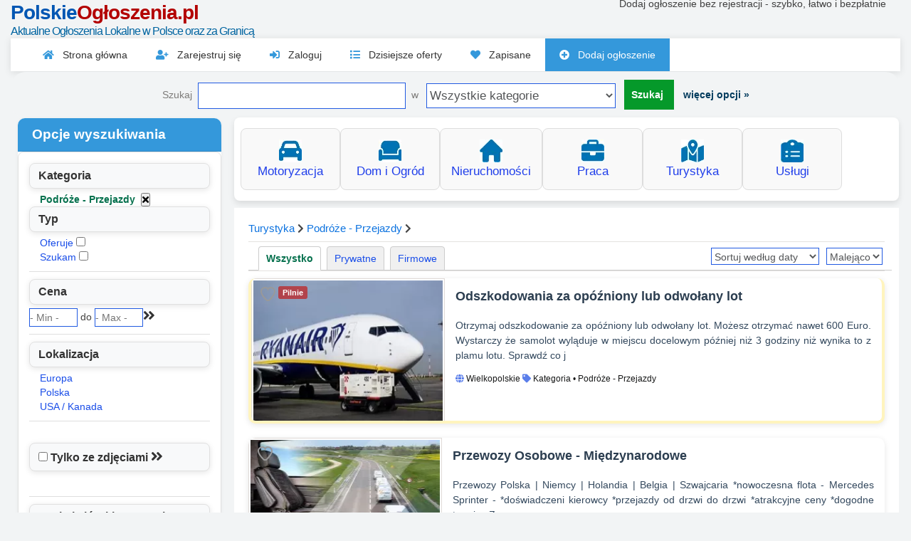

--- FILE ---
content_type: text/html; charset=UTF-8
request_url: https://polskieogloszenia.pl/127-podroze-przejazdy/listings.html
body_size: 12787
content:
<!DOCTYPE html>
<html lang="pl">
<head>
<meta http-equiv="Content-Type" content="text/html; charset=UTF-8" >
<meta name="viewport" content="width=device-width, initial-scale=1">
<title>Podróże i Przejazdy - Wygodne Transporty w Polsce i za Granicą | PolskieOgłoszenia.pl</title>
<meta name="description" content="Szukasz transportu na wakacje lub delegację? Znajdź wygodne przejazdy krajowe i międzynarodowe! Wspólne podróże, transport busem lub wynajem autokaru - tysiące" >
<meta name="robots" content="index, follow" >
<link rel="preconnect" href="https://polskieogloszenia.pl/" crossorigin>
<link rel="dns-prefetch" href="https://polskieogloszenia.pl/">
<link rel="shortcut icon" href="https://polskieogloszenia.pl/favicon.ico" type="image/x-icon">
<link rel="preload" href="https://polskieogloszenia.pl/templates/zen/css/style.css?v=5" as="style">
 <script type="application/ld+json">
    {
      "@context": "https://schema.org",
      "@type": "WebSite",
      "name": "PolskieOgloszenia.pl - Darmowe Ogłoszenia Lokalne",
      "url": "https://polskieogloszenia.pl/"
    }
  </script>
<link rel="apple-touch-icon" sizes="180x180" href="https://polskieogloszenia.pl/apple-touch-icon.png" >
<meta property="og:title" content="PolskieOgloszenia.pl - Darmowe Ogłoszenia Lokalne" >
<meta property="og:description" content="Szukasz transportu na wakacje lub delegację? Znajdź wygodne przejazdy krajowe i międzynarodowe! Wspólne podróże, transport busem lub wynajem autokaru - tysiące" >
<meta property="og:type" content="website" >
<meta property="og:image" content="https://polskieogloszenia.pl/images/logo.png" >
<meta property="og:url" content="https://polskieogloszenia.pl" >
<meta name="ahrefs-site-verification" content="77b775136cdcf03e65ab71a2aa209aa2bc90c01c9e7b4fb1f13b5b789f11f994">
<link rel="canonical" href="https://polskieogloszenia.pl/127-podroze-przejazdy/listings.html"/>
<link href="https://polskieogloszenia.pl/templates/zen/css/style.css?v=5" rel="stylesheet"/>
<script src="/libs/jQuery/jquery.js" type="4dd3e59970ad7ee06105d14f-text/javascript"></script>
<script src="/js/common.min.js" type="4dd3e59970ad7ee06105d14f-text/javascript"></script><script type="4dd3e59970ad7ee06105d14f-text/javascript">places=0;exdate=new Date();exdate.setDate(exdate.getDate() + 365);</script><style>#skin {	position: absolute;	width: 100%;	height: 100%;	margin-left: auto;	margin-right: auto;	top: 0px;	left: 0px;	z-index: 1;}#background{	background: url() no-repeat 50% 0;	background-color: #dee0e2;	width: 100%;	height: 100%;	position: absolute;	top:0px;	z-index: 1;}</style>

<style>
.class-content { margin-left: 164px; }
.cp { width: 164px; margin-left: -164px; }
</style>

</head><body><div class="page" style="width: 1250px; min-width: 1250px;">    
<div id="header"> 	
<div style="position:absolute;right:0px;margin: -35px 20px 1px 1px;"><br> <br> 
<span style="color:#404040">Dodaj ogłoszenie bez rejestracji - szybko, łatwo i bezpłatnie</span> <div style="position:absolute;right: 0px;width: 90%;height: 50px;margin: 5px 10px -5px 1px;"><div id="choose_location"></div>
</div>	
</div>	
<div class="top-logo">	<a href="https://polskieogloszenia.pl" onclick="if (!window.__cfRLUnblockHandlers) return false; deleteLocationCookies(); return false;" data-cf-modified-4dd3e59970ad7ee06105d14f-="">	<div class="logo"><span class="blue">Polskie</span><span class="red">Ogłoszenia.pl</span></div></a>
    <h1 class="category-header">  Aktualne Ogłoszenia Lokalne w Polsce oraz za Granicą</h1>
</a></div>
<div class="clearfix"></div>    
</div><!-- end: #header --><!-- begin: main navigation #nav -->    
<nav class="modern-nav">
    <div class="nav-container">
        <ul class="nav-links">
            <li><a href="https://polskieogloszenia.pl/" class="nav-link"><i class="fas fa-home"></i> Strona główna</a></li>
                                            <li><a href="/rejestracja" class="nav-link"><i class="fas fa-user-plus"></i> Zarejestruj się</a></li>
                                
                <li><a href="/login" class="nav-link"><i class="fas fa-sign-in-alt"></i> Zaloguj</a></li>
                        
            <li><a href="/dzisiejsze-oferty" class="nav-link"><i class="fas fa-list"></i> Dzisiejsze oferty</a></li>
            <li><a href="/ulubione" class="nav-link"><i class="fas fa-heart"></i> Zapisane</a></li>
            
                        <li class="highlight"><a href="/dodaj-darmowe-ogloszenie" class="nav-link"><i class="fas fa-plus-circle"></i> Dodaj ogłoszenie</a></li>
                        
                        
                        
                    </ul>
    </div>
</nav>
<!-- end: main navigation -->		<div class="bl">			<div id="quick_search">
		<form name="qsearch" id="qsearch" method="post" action="/listings.php">
			
			Szukaj&nbsp;&nbsp;<input type="text" class="qs_keyword" name="qs_keyword" size="35" />&nbsp; w&nbsp;
			<select id="qs_category" name="qs_category" onchange="if (!window.__cfRLUnblockHandlers) return false; onQuickSearch(this.form, ''); reloadDep('2', '');" data-cf-modified-4dd3e59970ad7ee06105d14f-="">
				<option value="">Wszystkie kategorie</option>
								<option value="1" class="opt_parent">Motoryzacja</option>
								<option value="8">&nbsp;&nbsp;&nbsp;Samochody osobowe</option>
								<option value="9">&nbsp;&nbsp;&nbsp;Dostawcze - Ciężarowe</option>
								<option value="10">&nbsp;&nbsp;&nbsp;Motocykle - Skutery</option>
								<option value="11">&nbsp;&nbsp;&nbsp;Przyczepy - Naczepy</option>
								<option value="12">&nbsp;&nbsp;&nbsp;Części - Akcesoria</option>
								<option value="13">&nbsp;&nbsp;&nbsp;Car audio - CB radia</option>
								<option value="14">&nbsp;&nbsp;&nbsp;Pozostałe - Inne</option>
								<option value="6" class="opt_parent">Dom i Ogród</option>
								<option value="63">&nbsp;&nbsp;&nbsp;Antyki - Sztuka - Kolekcje</option>
								<option value="64">&nbsp;&nbsp;&nbsp;Aparaty - Kamery</option>
								<option value="65">&nbsp;&nbsp;&nbsp;Biżuteria</option>
								<option value="66">&nbsp;&nbsp;&nbsp;CD - DVD</option>
								<option value="67">&nbsp;&nbsp;&nbsp;Dla dzieci</option>
								<option value="68">&nbsp;&nbsp;&nbsp;Instrumenty Muzyczne</option>
								<option value="69">&nbsp;&nbsp;&nbsp;Komputery - Akcesoria</option>
								<option value="70">&nbsp;&nbsp;&nbsp;Książki - Czasopisma</option>
								<option value="100">&nbsp;&nbsp;&nbsp;Maszyny Budowlane</option>
								<option value="99">&nbsp;&nbsp;&nbsp;Maszyny Rolnicze</option>
								<option value="71">&nbsp;&nbsp;&nbsp;Meble - Dom - Ogród</option>
								<option value="77">&nbsp;&nbsp;&nbsp;Narzędzia - Maszyny</option>
								<option value="72">&nbsp;&nbsp;&nbsp;Odzież - Buty</option>
								<option value="73">&nbsp;&nbsp;&nbsp;RTV - AGD - Elektronika</option>
								<option value="101">&nbsp;&nbsp;&nbsp;Sprzęt Audio - Hi-Fi</option>
								<option value="74">&nbsp;&nbsp;&nbsp;Sprzęt sportowy</option>
								<option value="75">&nbsp;&nbsp;&nbsp;Telefony - Akcesoria</option>
								<option value="76">&nbsp;&nbsp;&nbsp;Zdrowie - Uroda</option>
								<option value="98">&nbsp;&nbsp;&nbsp;Zgubiono - Znaleziono</option>
								<option value="102">&nbsp;&nbsp;&nbsp;Pozostałe - Inne</option>
								<option value="2" class="opt_parent">Nieruchomości</option>
								<option value="16">&nbsp;&nbsp;&nbsp;Dom - Sprzedam - Kupie</option>
								<option value="17">&nbsp;&nbsp;&nbsp;Mieszkanie - Sprzedam Kupie</option>
								<option value="18">&nbsp;&nbsp;&nbsp;Stancje - Pokoje</option>
								<option value="19">&nbsp;&nbsp;&nbsp;Biuro - Lokal - Wynajmę</option>
								<option value="20">&nbsp;&nbsp;&nbsp;Garaż - Wynajmę - Sprzedam</option>
								<option value="21">&nbsp;&nbsp;&nbsp;Grunty - Działki</option>
								<option value="22">&nbsp;&nbsp;&nbsp;Pozostałe - Inne</option>
								<option value="4" class="opt_parent">Praca</option>
								<option value="35">&nbsp;&nbsp;&nbsp;Administracja - Finanse</option>
								<option value="36">&nbsp;&nbsp;&nbsp;Budownictwo</option>
								<option value="39">&nbsp;&nbsp;&nbsp;Edukacja - Nauczyciele</option>
								<option value="49">&nbsp;&nbsp;&nbsp;Grafika - Web Design</option>
								<option value="37">&nbsp;&nbsp;&nbsp;Handel - Sprzedaż - Marketing</option>
								<option value="118">&nbsp;&nbsp;&nbsp;Internet - Multimedia</option>
								<option value="38">&nbsp;&nbsp;&nbsp;IT - Komputery - Informatyka</option>
								<option value="40">&nbsp;&nbsp;&nbsp;Kurierzy - Transport</option>
								<option value="41">&nbsp;&nbsp;&nbsp;Media - Reklama</option>
								<option value="42">&nbsp;&nbsp;&nbsp;Obsługa klienta - Call Center</option>
								<option value="43">&nbsp;&nbsp;&nbsp;Pomoc domowa - Opiekunki</option>
								<option value="44">&nbsp;&nbsp;&nbsp;Produkcja - Magazyny</option>
								<option value="45">&nbsp;&nbsp;&nbsp;Restauracje - Hotelarstwo</option>
								<option value="46">&nbsp;&nbsp;&nbsp;Rolnictwo - Weterynaria</option>
								<option value="47">&nbsp;&nbsp;&nbsp;Służba zdrowia - Opieka</option>
								<option value="48">&nbsp;&nbsp;&nbsp;Ubezpieczenia</option>
								<option value="52">&nbsp;&nbsp;&nbsp;Praca za granicą</option>
								<option value="51">&nbsp;&nbsp;&nbsp;Praca fizyczna</option>
								<option value="121">&nbsp;&nbsp;&nbsp;Praktyki - staże</option>
								<option value="53">&nbsp;&nbsp;&nbsp;Pozostałe - Inne</option>
								<option value="123" class="opt_parent">Turystyka</option>
								<option value="124">&nbsp;&nbsp;&nbsp;Wczasy w Polsce</option>
								<option value="125">&nbsp;&nbsp;&nbsp;Wczasy za granicą</option>
								<option value="126">&nbsp;&nbsp;&nbsp;Obozy - Kolonie</option>
								<option value="127">&nbsp;&nbsp;&nbsp;Podróże - Przejazdy</option>
								<option value="128">&nbsp;&nbsp;&nbsp;Sporty Ekstremalne</option>
								<option value="129">&nbsp;&nbsp;&nbsp;Biura Podróży</option>
								<option value="130">&nbsp;&nbsp;&nbsp;Pozostałe - Inne</option>
								<option value="7" class="opt_parent">Usługi</option>
								<option value="78">&nbsp;&nbsp;&nbsp;Biznesowe - Współpraca</option>
								<option value="79">&nbsp;&nbsp;&nbsp;Budowlane - Remontowe</option>
								<option value="86">&nbsp;&nbsp;&nbsp;Dom - Ogród</option>
								<option value="82">&nbsp;&nbsp;&nbsp;Edukacja - Korepetycje</option>
								<option value="80">&nbsp;&nbsp;&nbsp;Finansowe - Ubezpieczenia</option>
								<option value="94">&nbsp;&nbsp;&nbsp;Gastronomia - Catering</option>
								<option value="96">&nbsp;&nbsp;&nbsp;Hurt - Detal - Handel</option>
								<option value="81">&nbsp;&nbsp;&nbsp;Komputerowe - IT</option>
								<option value="91">&nbsp;&nbsp;&nbsp;Kredyty - Leasing</option>
								<option value="87">&nbsp;&nbsp;&nbsp;Kursy - Szkolenia</option>
								<option value="83">&nbsp;&nbsp;&nbsp;Motoryzacyjne - Mechanika</option>
								<option value="89">&nbsp;&nbsp;&nbsp;Przeprowadzki - Transport</option>
								<option value="84">&nbsp;&nbsp;&nbsp;RTV - AGD</option>
								<option value="88">&nbsp;&nbsp;&nbsp;Sprzątanie Mieszkań - Biur</option>
								<option value="90">&nbsp;&nbsp;&nbsp;Ślub - Wesele - Przyjęcia</option>
								<option value="93">&nbsp;&nbsp;&nbsp;Teksty - Tłumaczenia</option>
								<option value="92">&nbsp;&nbsp;&nbsp;Usługi Prawne</option>
								<option value="85">&nbsp;&nbsp;&nbsp;Zdrowie - Uroda</option>
								<option value="95">&nbsp;&nbsp;&nbsp;Zespoły - Muzycy - Artyści</option>
								<option value="97">&nbsp;&nbsp;&nbsp;Pozostałe - Inne</option>
							</select>
			<input type="hidden" name="order" value="date_updated" />
			<input type="hidden" name="order_way" value="desc" />

			<div class="search-button" style="display: inline;"><strong><input type="submit" name="Search" value="Szukaj" /></strong></div>

			&nbsp;<span id="span_more_options"><a id="more_options" href="javascript:;">więcej opcji »</a></span><span id="span_less_options" style="display: none;"><a id="less_options" href="javascript:;">« mniej opcji</a></span>

		<script type="4dd3e59970ad7ee06105d14f-text/javascript">
		jQuery(document).ready(function() {

			$("#more_options").click(function(){
				$("#search_options").slideDown("slow");
				$("#span_more_options").hide();
				$("#span_less_options").show();
			});

			$("#less_options").click(function(){
				$("#search_options").slideUp("slow");
				$("#span_more_options").show();
				$("#span_less_options").hide();
			});
		});
		</script>


						<br/>
<div id="search_options" style="display: none">
			 <ul>

	
		<li  id="li_make" style="display: none">
	<div>
	<label>Marka</label><br/>
	<select name="qs_make" id="qs_make" disabled="disabled" onchange="if (!window.__cfRLUnblockHandlers) return false; selDepending(1, 'qs_make', 'qs_model', '2', this.form.qs_category.value, 0, '', 0, '', '', '' )" data-cf-modified-4dd3e59970ad7ee06105d14f-="">
		<option value="">Wybierz Markę</option>
			</select>
	<input type="hidden" name="dep_id_qs_make" id="dep_id_qs_make" value="" />
	</div>
	</li>
	<li  id="li_model" style="display: none">
	<div>
	<label>Model</label><br/>
	<span><select disabled='disabled' name="qs_model" id="qs_model" 
	>
		<option value="">Wybierz Model</option>
	</select></span><input type="hidden" name="dep_id_qs_model" id="dep_id_qs_model" value="" />
	</div>

	</li>
	
	
	
			

	
	
	
		<li >
	<div>
	<label>Lokalizacja</label><br/>
	<select name="qs_country" id="qs_country" onchange="if (!window.__cfRLUnblockHandlers) return false; selDepending(1, 'qs_country', 'qs_region', '1', 0, 0, '', 0, '', '', '' )" data-cf-modified-4dd3e59970ad7ee06105d14f-="">
		<option value="">Wybierz...</option>
				<option value="Europa">Europa</option>
				<option value="Polska">Polska</option>
				<option value="USA / Kanada">USA / Kanada</option>
			</select>
	<input type="hidden" name="dep_id_qs_country" id="dep_id_qs_country" value="" />
	</div>
	</li>
	<li >
	<div>
	<label>Region</label><br/>
	<span><select disabled='disabled' name="qs_region" id="qs_region" onchange="if (!window.__cfRLUnblockHandlers) return false; selDepending(2, 'qs_region', 'qs_miasto1', '1', 0, 0, '', 0, '' , '', 'dep_id_qs_country')" data-cf-modified-4dd3e59970ad7ee06105d14f-="">
		<option value="">Wybierz...</option>
	</select></span><input type="hidden" name="dep_id_qs_region" id="dep_id_qs_region" value="" />
	</div>
	</li>
	<li >
	<div>
	<label>Powiat</label><br/>
	<span><select disabled='disabled' name="qs_miasto1" id="qs_miasto1" onchange="if (!window.__cfRLUnblockHandlers) return false; selDepending(3, 'qs_miasto1', 'qs_miasto2', '1', 0, 0, '', 0, '', '', 'dep_id_qs_region' )" data-cf-modified-4dd3e59970ad7ee06105d14f-="">
		<option value="">Wybierz...</option>
	</select></span><input type="hidden" name="dep_id_qs_miasto1" id="dep_id_qs_miasto1" value="" />
	</div>

	</li>
	<li >
	<div>
	<label>Miasto</label><br/>
	<span><select disabled='disabled' name="qs_miasto2" id="qs_miasto2" >
		<option value=""></option>
	</select></span><input type="hidden" name="dep_id_qs_miasto2" id="dep_id_qs_miasto2" value="" />
	</div>
	</li>
	
	




			 </ul>
	</div>
		</form>
		</div>
					    <!-- begin: main content area #main -->    <div id="dmain">					<script type="4dd3e59970ad7ee06105d14f-text/javascript">

function deleteCookie(name) {
    const expires = "expires=Thu, 01 Jan 1970 00:00:00 UTC";
    // Usuwanie z domeną główną
    document.cookie = `${name}=; ${expires}; path=/; domain=polskieogloszenia.pl`;
    // Usuwanie z domeną z kropką
    document.cookie = `${name}=; ${expires}; path=/; domain=.polskieogloszenia.pl`;
    // Usuwanie bez podanej domeny (tylko ścieżka)
    document.cookie = `${name}=; ${expires}; path=/`;
}

function deleteLocationCookies() {
    deleteCookie('location_region');
	deleteCookie('location_miasto1');
    deleteCookie('location_miasto2');
    deleteCookie('location_country');
    // Po usunięciu ciasteczek przekierowanie
    window.location.href = 'https://polskieogloszenia.pl';
}

</script>
      <div id="refine_col">
        <div id="first_left_content" class="clearfix"> 
	
<style>
.search-btn {
    background: none;
    border: none;
    cursor: pointer;
    font-size: 1.2rem; /* rozmiar ikony */
    color: #333;       /* kolor ikony */
}
</style>
<div id="refine" class="refine-search-wrapper">
    <div class="refine-heading">Opcje wyszukiwania</div>
    <div class="refine-box">
        <div class="refine-content">
            <div class="vert-box">
<form method="post" action="/listings.php" name="search" id="search">
<input type="hidden" name="category" value="127" /> 



    <h4>Kategoria</h4>
<div class="property current">Podróże - Przejazdy&nbsp;<a href="https://polskieogloszenia.pl/" class="remove">&nbsp;<button type="button" class="btn-remove tooltip" title="Usunąć">
    <i class="fas fa-times"></i>
</button>
</a></div>
	
					<h4>Typ</h4>
												 
													
				
						<!--
		-->											
			<div class="property">
						<a href="https://polskieogloszenia.pl/podroze-przejazdy/?ad_type=oferuje">Oferuje</a>&nbsp;<input type="checkbox" name="ad_type_Oferuje" onclick="if (!window.__cfRLUnblockHandlers) return false; window.location='https://polskieogloszenia.pl/podroze-przejazdy/?ad_type=oferuje'" data-cf-modified-4dd3e59970ad7ee06105d14f-="" />			</div>
																
			<div class="property">
						<a href="https://polskieogloszenia.pl/podroze-przejazdy/?ad_type=szukam">Szukam</a>&nbsp;<input type="checkbox" name="ad_type_Szukam" onclick="if (!window.__cfRLUnblockHandlers) return false; window.location='https://polskieogloszenia.pl/podroze-przejazdy/?ad_type=szukam'" data-cf-modified-4dd3e59970ad7ee06105d14f-="" />			</div>
													<hr/>
	 
	
					<h4>Cena</h4>
								
				
				
		 
		
						
		 <!--
		--><input name="price_low" id="price_low" type="text" size="7" placeholder="- Min -"  /><!--
		-->&nbsp;do&nbsp;<!--
		--><input name="price_high" id="price_high" type="text" size="7" placeholder="- Max -"  /><!--
		--><!--
		--><!--
		--><!--
		--><button type="submit" class="search-btn" aria-label="Szukaj">
  <i class="fas fa-angle-double-right"></i>
</button>
		
		 
		<hr/>
	 
	
													
	
	<h4>Lokalizacja</h4>
	 
										<div class="property">
		<a href="javascript:;" onclick="if (!window.__cfRLUnblockHandlers) return false; changeLocation('', 'country|Europa')" data-cf-modified-4dd3e59970ad7ee06105d14f-="">Europa</a>
		</div>
												<div class="property">
		<a href="javascript:;" onclick="if (!window.__cfRLUnblockHandlers) return false; changeLocation('', 'country|Polska')" data-cf-modified-4dd3e59970ad7ee06105d14f-="">Polska</a>
		</div>
												<div class="property">
		<a href="javascript:;" onclick="if (!window.__cfRLUnblockHandlers) return false; changeLocation('', 'country|USA / Kanada')" data-cf-modified-4dd3e59970ad7ee06105d14f-="">USA / Kanada</a>
		</div>
						<hr/>

	 
				 
<br />
<h4>
<input name="with_pic" type="checkbox" class="noborder" />
Tylko ze zdjęciami
<button type="submit" class="search-btn" aria-label="Szukaj">
  <i class="fas fa-angle-double-right"></i>
</button>
</h4>
<br />
<hr/>
<h4>Szukaj słów kluczowych</h4>
<div><input type="text" name="keyword" class="defaultText" title="- Słowo -" style="width: 170px;" />
<button type="submit" class="search-btn" aria-label="Szukaj">
<i class="fas fa-angle-double-right"></i>
</button></div>
</form>
</div></div></div>
            </div>
</div>
	<div class="clearfix"></div>
	<br/><!--[if lte IE 7]>&nbsp;<![endif]-->
	<!-- SAVE SEARCH BOX -->
<div id="save-search">
<div class="box-top-white"><div class="box-bottom"><div class="box-left"><div class="box-right"><div class="box-bottom-left"><div class="box-bottom-right"><div class="box-top-left"><div class="box-top-right">

<h3>Zapisz swoje wyszukiwanie</h3>
<div id="search_saved" style="display: none;">Twoje wyszukiwanie zostało zapisane!</div>

<div class="dcenter" >
<div class="buttons"><strong><input type="submit" name="Save-search" id="Save-search" onclick="if (!window.__cfRLUnblockHandlers) return false; alert('Musisz zalogować się do swojego konta, aby zapisać wyszukiwania!'); return false;" value="Zapisz" data-cf-modified-4dd3e59970ad7ee06105d14f-="" /></strong></div>

</div>



	</div></div></div></div></div></div></div></div>

</div>
<!-- END SAVE SEARCH BOX -->
<div class="clearfix"></div>	
		
	
		
	<br/><div class="dcenter" style="float: left;">		<div class="vert_banners">	Zobacz również:<br>

    <a href="https://polskieogloszenia.pl/wczasy-za-granica">Wczasy za granicą</a> – zaplanuj cały wyjazd z dojazdem.
<br>
    <a href="https://polskieogloszenia.pl/biura-podrozy">Biura podróży</a> – oferują pełne pakiety z transportem.
</div>
		</div><div class="clearfix"></div>	
       </div>
      </div>
      <div id="lista_col">
<div id="category-grid" class="categories-lista">
<div class="category-tile-lista">
<a href="https://polskieogloszenia.pl/motoryzacja">
<img src="https://polskieogloszenia.pl/images/categories/samochodyuzywaneogloszenia.webp" alt="Motoryzacja" width="32" height="32">
<h2 data-heading-tag="H2">Motoryzacja</h2></a> </div>
<div class="category-tile-lista">
<a href="https://polskieogloszenia.pl/sprzedam-kupie">
<img src="https://polskieogloszenia.pl/images/categories/darmoweogoszenia.webp" alt="Dom i Ogród" width="32" height="32">
<h2 data-heading-tag="H2">Dom i Ogród</h2></a></div>
<div class="category-tile-lista">
<a href="https://polskieogloszenia.pl/nieruchomosci">
<img src="https://polskieogloszenia.pl/images/categories/ogoszenianieruchomoci.webp" alt="Nieruchomości" width="32" height="32">
<h2 data-heading-tag="H2">Nieruchomości</h2></a></div>
<div class="category-tile-lista">
<a href="https://polskieogloszenia.pl/praca-oferty">
<img src="https://polskieogloszenia.pl/images/categories/pracazagranicami.webp" alt="Praca" width="32" height="32">
<h2 data-heading-tag="H2">Praca</h2></a></div>
<div class="category-tile-lista">
<a href="https://polskieogloszenia.pl/turystyka">
<img src="https://polskieogloszenia.pl/images/categories/ofertyturustyczne.webp" alt="Turystyka" width="32" height="32">
 <h2 data-heading-tag="H2">Turystyka</h2></a></div>
<div class="category-tile-lista">
<a href="https://polskieogloszenia.pl/uslugi-katalog-firm">
<img src="https://polskieogloszenia.pl/images/categories/darmowykatalogfirm.webp" alt="Usługi" width="32" height="32">
<h2 data-heading-tag="H2">Usługi</h2></a></div>
</div>
<div id="right_content_listing" class="clearfix"> 
		<div class="category_path">
<a href="https://polskieogloszenia.pl/turystyka">
Turystyka</a> <i class="fas fa-chevron-right separator-icon"></i>
<a href="https://polskieogloszenia.pl/podroze-przejazdy">
Podróże - Przejazdy</a> <i class="fas fa-chevron-right separator-icon"></i>
</div>
		
		

	<div class="order1">
<select id="order" name="order" onchange="if (!window.__cfRLUnblockHandlers) return false; doSel(this)" data-cf-modified-4dd3e59970ad7ee06105d14f-="">
	<option value="location.href='https://polskieogloszenia.pl/?order=date_updated&127-podroze-przejazdy/listings_html='" >
	Sortuj według daty</option>
	<option value="location.href='https://polskieogloszenia.pl/?order=price&127-podroze-przejazdy/listings_html='" >
	Sortuj według ceny</option>	<option value="location.href='https://polskieogloszenia.pl/?order=title&127-podroze-przejazdy/listings_html='" >
	Sortuj według nazwy</option>
</select>
<select id="order_way" name="order_way" onchange="if (!window.__cfRLUnblockHandlers) return false; doSel(this)" data-cf-modified-4dd3e59970ad7ee06105d14f-="">
	<option value="location.href='https://polskieogloszenia.pl/?order_way=desc&127-podroze-przejazdy/listings_html='" >Malejąco</option>
	<option value="location.href='https://polskieogloszenia.pl/?order_way=asc&127-podroze-przejazdy/listings_html='" >Rosnąco</option>
</select>

    
        


</div>

		<ul id="account_type_tab">
	<li>
	<a href="https://polskieogloszenia.pl/?account_type=all&127-podroze-przejazdy/listings_html=" class="current">Wszystko</a>
	</li>
	<li>
	<a href="https://polskieogloszenia.pl/?account_type=private&127-podroze-przejazdy/listings_html=" >Prywatne</a>
	</li>
	<li>
	<a href="https://polskieogloszenia.pl/?account_type=professional&127-podroze-przejazdy/listings_html=" >Firmowe</a>
	</li>
	</ul>
	<div class="clearfix"></div>
	 
					<div class="lista-card highlighted "
style="--highlight-color: #fff4be">
<div class="lista-card-content left-image-layout">
<div class="lista-image-container">
    
                <img src="/images/listings/2025-08/medThmb/odszkodowaniazaopoznionylubodwolanylot-1754558371-803-e.webp" alt="Odszkodowania za opóźniony lub odwołany lot" class="pic">
 </a>
 <div class="lista-badges">
<a href="javascript:;" class="addtofav" id="fav93249"
 title="Dodaj do ulubionych">
<svg class="heart-icon" viewBox="0 0 24 24" fill="none" stroke="currentColor" stroke-width="2">
<path d="M12 21C12 21 4 13.36 4 8.5C4 5.42 6.42 3 9.5 3C11.24 3 12.91 4.01 13.5 5.36C14.09 4.01 15.76 3 17.5 3C20.58 3 23 5.42 23 8.5C23 13.36 15 21 15 21H12Z" />
</svg>
</a>
<a href="javascript:;" class="remfav" id="remfav93249"
 style="display: none;" title="Usuń z ulubionych">
<svg class="heart-icon filled" viewBox="0 0 24 24" fill="red" stroke="red" stroke-width="2">
<path d="M12 21C12 21 4 13.36 4 8.5C4 5.42 6.42 3 9.5 3C11.24 3 12.91 4.01 13.5 5.36C14.09 4.01 15.76 3 17.5 3C20.58 3 23 5.42 23 8.5C23 13.36 15 21 15 21H12Z" />
</svg>
</a>
<span class="badge urgent-badge">Pilnie</span>
 </div>
</div>
<div class="lista-details">
 <h3 class="lista-title">
<a href="https://polskieogloszenia.pl/podroze-przejazdy/odszkodowania-za-opozniony-lub-odwolany-lot" id="title93249">Odszkodowania za opóźniony lub odwołany lot</a>
 </h3>
  <div class="lista-meta">

 </div>
 <div class="lista-date-category">
 </div>
 <div class="lista-description">
<p>Otrzymaj odszkodowanie za opóźniony lub odwołany lot. Możesz otrzymać nawet 600 Euro.  Wystarczy że samolot wyląduje w miejscu docelowym później niż 3 godziny  niż wynika to z plamu lotu. Sprawdź co j</p>
 </div>
<div class="lista-date-category meta-item">
 <i class="fas fa-globe"></i> 

<b></b> Wielkopolskie <i class="fas fa-tag"></i> Kategoria • Podróże - Przejazdy
</div>
<div class="lista-actions">
</div>
 </div>
</div>
</div>
<script type="4dd3e59970ad7ee06105d14f-text/javascript">
$(document).ready(function() {
});
</script>
							<div class="lista-card  "
>
<div class="lista-card-content left-image-layout">
<div class="lista-image-container">
    
                <img src="/images/listings/2025-11/medThmb/przewozyosobowe_miedzynarodowe-1762331648-330-e.webp" alt="Przewozy Osobowe - Międzynarodowe" class="pic">
 </a>
 <div class="lista-badges">
<a href="javascript:;" class="addtofav" id="fav96113"
 title="Dodaj do ulubionych">
<svg class="heart-icon" viewBox="0 0 24 24" fill="none" stroke="currentColor" stroke-width="2">
<path d="M12 21C12 21 4 13.36 4 8.5C4 5.42 6.42 3 9.5 3C11.24 3 12.91 4.01 13.5 5.36C14.09 4.01 15.76 3 17.5 3C20.58 3 23 5.42 23 8.5C23 13.36 15 21 15 21H12Z" />
</svg>
</a>
<a href="javascript:;" class="remfav" id="remfav96113"
 style="display: none;" title="Usuń z ulubionych">
<svg class="heart-icon filled" viewBox="0 0 24 24" fill="red" stroke="red" stroke-width="2">
<path d="M12 21C12 21 4 13.36 4 8.5C4 5.42 6.42 3 9.5 3C11.24 3 12.91 4.01 13.5 5.36C14.09 4.01 15.76 3 17.5 3C20.58 3 23 5.42 23 8.5C23 13.36 15 21 15 21H12Z" />
</svg>
</a>
 </div>
</div>
<div class="lista-details">
 <h3 class="lista-title">
<a href="https://polskieogloszenia.pl/podroze-przejazdy/przewozy-osobowe-miedzynarodowe" id="title96113">Przewozy Osobowe - Międzynarodowe</a>
 </h3>
  <div class="lista-meta">

 </div>
 <div class="lista-date-category">
 </div>
 <div class="lista-description">
<p>Przewozy Polska | Niemcy | Holandia | Belgia | Szwajcaria 

*nowoczesna flota - Mercedes Sprinter - 
*doświadczeni kierowcy
*przejazdy od drzwi do drzwi 
*atrakcyjne ceny
*dogodne terminy 

Za</p>
 </div>
<div class="lista-date-category meta-item">
 <i class="fas fa-globe"></i> 

<b></b> Niemcy <i class="fas fa-tag"></i> Kategoria • Podróże - Przejazdy
</div>
<div class="lista-actions">
</div>
 </div>
</div>
</div>
<script type="4dd3e59970ad7ee06105d14f-text/javascript">
$(document).ready(function() {
});
</script>
		<hr/>					<div class="lista-card  "
>
<div class="lista-card-content left-image-layout">
<div class="lista-image-container">
    
                <img src="/images/listings/2025-11/medThmb/gorskidomzwidokiemnatatry-1762191479-199-e.webp" alt="Górski Dom z Widokiem na Tatry" class="pic">
 </a>
 <div class="lista-badges">
<a href="javascript:;" class="addtofav" id="fav96045"
 title="Dodaj do ulubionych">
<svg class="heart-icon" viewBox="0 0 24 24" fill="none" stroke="currentColor" stroke-width="2">
<path d="M12 21C12 21 4 13.36 4 8.5C4 5.42 6.42 3 9.5 3C11.24 3 12.91 4.01 13.5 5.36C14.09 4.01 15.76 3 17.5 3C20.58 3 23 5.42 23 8.5C23 13.36 15 21 15 21H12Z" />
</svg>
</a>
<a href="javascript:;" class="remfav" id="remfav96045"
 style="display: none;" title="Usuń z ulubionych">
<svg class="heart-icon filled" viewBox="0 0 24 24" fill="red" stroke="red" stroke-width="2">
<path d="M12 21C12 21 4 13.36 4 8.5C4 5.42 6.42 3 9.5 3C11.24 3 12.91 4.01 13.5 5.36C14.09 4.01 15.76 3 17.5 3C20.58 3 23 5.42 23 8.5C23 13.36 15 21 15 21H12Z" />
</svg>
</a>
 </div>
</div>
<div class="lista-details">
 <h3 class="lista-title">
<a href="https://polskieogloszenia.pl/podroze-przejazdy/gorski-dom-z-widokiem-na-tatry" id="title96045">Górski Dom z Widokiem na Tatry</a>
 </h3>
  <div class="lista-meta">

 </div>
 <div class="lista-date-category">
 </div>
 <div class="lista-description">
<p>Zapraszamy do naszego przytulnego domu w sercu Zakopanego z zapierającym dech w piersiach widokiem na Tatry. Obiekt oferuje komfortowe pokoje urządzone w ciepłym, góralskim stylu z nowoczesnymi akcent</p>
 </div>
<div class="lista-date-category meta-item">
 <i class="fas fa-globe"></i> 

<b>Zakopane</b> Małopolskie <i class="fas fa-tag"></i> Kategoria • Podróże - Przejazdy
</div>
<div class="lista-actions">
</div>
 </div>
</div>
</div>
<script type="4dd3e59970ad7ee06105d14f-text/javascript">
$(document).ready(function() {
});
</script>
		<hr/>					<div class="lista-card  "
>
<div class="lista-card-content left-image-layout">
<div class="lista-image-container">
    
                <img src="/images/listings/2023-02/medThmb/undefined-1675270577-928-e.webp" alt="Pokoje noclegowe dla pracowników Rzeszów" class="pic">
 </a>
 <div class="lista-badges">
<a href="javascript:;" class="addtofav" id="fav42248"
 title="Dodaj do ulubionych">
<svg class="heart-icon" viewBox="0 0 24 24" fill="none" stroke="currentColor" stroke-width="2">
<path d="M12 21C12 21 4 13.36 4 8.5C4 5.42 6.42 3 9.5 3C11.24 3 12.91 4.01 13.5 5.36C14.09 4.01 15.76 3 17.5 3C20.58 3 23 5.42 23 8.5C23 13.36 15 21 15 21H12Z" />
</svg>
</a>
<a href="javascript:;" class="remfav" id="remfav42248"
 style="display: none;" title="Usuń z ulubionych">
<svg class="heart-icon filled" viewBox="0 0 24 24" fill="red" stroke="red" stroke-width="2">
<path d="M12 21C12 21 4 13.36 4 8.5C4 5.42 6.42 3 9.5 3C11.24 3 12.91 4.01 13.5 5.36C14.09 4.01 15.76 3 17.5 3C20.58 3 23 5.42 23 8.5C23 13.36 15 21 15 21H12Z" />
</svg>
</a>
 </div>
</div>
<div class="lista-details">
 <h3 class="lista-title">
<a href="https://polskieogloszenia.pl/podroze-przejazdy/pokojenoclegowedlapracownikowrzeszow" id="title42248">Pokoje noclegowe dla pracowników Rzeszów</a>
 </h3>
  <div class="lista-meta">

 </div>
 <div class="lista-date-category">
 </div>
 <div class="lista-description">
<p>&nbsp;

Zapraszamy pracowników firm budowlanych do skorzystania z
oferty noclegowej. Noclegi w budynku jednorodzinnym z dużym ogrodzonym
parkingiem do dyspozycji gości. 

Oferujemy pokoje w ceni</p>
 </div>
<div class="lista-date-category meta-item">
 <i class="fas fa-globe"></i> 

<b></b> Podkarpackie <i class="fas fa-tag"></i> Kategoria • Podróże - Przejazdy
</div>
<div class="lista-actions">
</div>
 </div>
</div>
</div>
<script type="4dd3e59970ad7ee06105d14f-text/javascript">
$(document).ready(function() {
});
</script>
		<hr/>					<div class="lista-card  "
>
<div class="lista-card-content left-image-layout">
<div class="lista-image-container">
    
                <img src="/images/listings/2023-08/medThmb/68d3a183-1692319099-323-e.webp" alt="Wakacje lub pielgrzymka Wlochy Poludniowe-gòry, morze, zabytki" class="pic">
 </a>
 <div class="lista-badges">
<a href="javascript:;" class="addtofav" id="fav76902"
 title="Dodaj do ulubionych">
<svg class="heart-icon" viewBox="0 0 24 24" fill="none" stroke="currentColor" stroke-width="2">
<path d="M12 21C12 21 4 13.36 4 8.5C4 5.42 6.42 3 9.5 3C11.24 3 12.91 4.01 13.5 5.36C14.09 4.01 15.76 3 17.5 3C20.58 3 23 5.42 23 8.5C23 13.36 15 21 15 21H12Z" />
</svg>
</a>
<a href="javascript:;" class="remfav" id="remfav76902"
 style="display: none;" title="Usuń z ulubionych">
<svg class="heart-icon filled" viewBox="0 0 24 24" fill="red" stroke="red" stroke-width="2">
<path d="M12 21C12 21 4 13.36 4 8.5C4 5.42 6.42 3 9.5 3C11.24 3 12.91 4.01 13.5 5.36C14.09 4.01 15.76 3 17.5 3C20.58 3 23 5.42 23 8.5C23 13.36 15 21 15 21H12Z" />
</svg>
</a>
 </div>
</div>
<div class="lista-details">
 <h3 class="lista-title">
<a href="https://polskieogloszenia.pl/podroze-przejazdy/wakacje-lub-pielgrzymka-wlochy-poludniowe-gory-morze-zabytki" id="title76902">Wakacje lub pielgrzymka Wlochy Poludniowe-gòry, morze, zabytki</a>
 </h3>
  <div class="lista-meta">

 </div>
 <div class="lista-date-category">
 </div>
 <div class="lista-description">
<p>Wypoczynek za granica w okolicach Wezuwiusza miasto Salerno 7 km w prywatnym klimatyzowanym i wlasnie odnowionym mieszkaniu , skladajacym sie z: w pelni wyposazonej kuchni z salonem, dwoch sypialni ma</p>
 </div>
<div class="lista-date-category meta-item">
 <i class="fas fa-globe"></i> 

<b></b> Włochy <i class="fas fa-tag"></i> Kategoria • Podróże - Przejazdy
</div>
<div class="lista-actions">
</div>
 </div>
</div>
</div>
<script type="4dd3e59970ad7ee06105d14f-text/javascript">
$(document).ready(function() {
});
</script>
		<hr/>					<div class="lista-card  "
>
<div class="lista-card-content left-image-layout">
<div class="lista-image-container">
    
                <img src="/images/listings/2017-11/medThmb/turystyka_czuchw-1511524576-765-d_pic.webp" alt="Turystyka Człuchów" class="pic">
 </a>
 <div class="lista-badges">
<a href="javascript:;" class="addtofav" id="fav17679"
 title="Dodaj do ulubionych">
<svg class="heart-icon" viewBox="0 0 24 24" fill="none" stroke="currentColor" stroke-width="2">
<path d="M12 21C12 21 4 13.36 4 8.5C4 5.42 6.42 3 9.5 3C11.24 3 12.91 4.01 13.5 5.36C14.09 4.01 15.76 3 17.5 3C20.58 3 23 5.42 23 8.5C23 13.36 15 21 15 21H12Z" />
</svg>
</a>
<a href="javascript:;" class="remfav" id="remfav17679"
 style="display: none;" title="Usuń z ulubionych">
<svg class="heart-icon filled" viewBox="0 0 24 24" fill="red" stroke="red" stroke-width="2">
<path d="M12 21C12 21 4 13.36 4 8.5C4 5.42 6.42 3 9.5 3C11.24 3 12.91 4.01 13.5 5.36C14.09 4.01 15.76 3 17.5 3C20.58 3 23 5.42 23 8.5C23 13.36 15 21 15 21H12Z" />
</svg>
</a>
 </div>
</div>
<div class="lista-details">
 <h3 class="lista-title">
<a href="https://polskieogloszenia.pl/podroze-przejazdy/turystyka-czluchow_2" id="title17679">Turystyka Człuchów</a>
 </h3>
  <div class="lista-meta">

 </div>
 <div class="lista-date-category">
 </div>
 <div class="lista-description">
<p>Spływy tratwami po rzece Brdzie oraz Caravaning Konny (wozy cygańskie)
są turystyczną nowością w regionie
Pomorza, okolic Człuchowa i Chojnic.

Proponujemy Państwu dwa rodzaje tratew: tratwę event</p>
 </div>
<div class="lista-date-category meta-item">
 <i class="fas fa-globe"></i> 

<b></b> Pomorskie <i class="fas fa-tag"></i> Kategoria • Podróże - Przejazdy
</div>
<div class="lista-actions">
</div>
 </div>
</div>
</div>
<script type="4dd3e59970ad7ee06105d14f-text/javascript">
$(document).ready(function() {
});
</script>
		<hr/>					<div class="lista-card highlighted "
style="--highlight-color: #fff4be">
<div class="lista-card-content left-image-layout">
<div class="lista-image-container">
    
                <img src="/images/listings/2018-02/medThmb/turystyka_czluchow-1517914572-2-e.webp" alt="Turystyka Człuchów" class="pic">
 </a>
 <div class="lista-badges">
<a href="javascript:;" class="addtofav" id="fav20239"
 title="Dodaj do ulubionych">
<svg class="heart-icon" viewBox="0 0 24 24" fill="none" stroke="currentColor" stroke-width="2">
<path d="M12 21C12 21 4 13.36 4 8.5C4 5.42 6.42 3 9.5 3C11.24 3 12.91 4.01 13.5 5.36C14.09 4.01 15.76 3 17.5 3C20.58 3 23 5.42 23 8.5C23 13.36 15 21 15 21H12Z" />
</svg>
</a>
<a href="javascript:;" class="remfav" id="remfav20239"
 style="display: none;" title="Usuń z ulubionych">
<svg class="heart-icon filled" viewBox="0 0 24 24" fill="red" stroke="red" stroke-width="2">
<path d="M12 21C12 21 4 13.36 4 8.5C4 5.42 6.42 3 9.5 3C11.24 3 12.91 4.01 13.5 5.36C14.09 4.01 15.76 3 17.5 3C20.58 3 23 5.42 23 8.5C23 13.36 15 21 15 21H12Z" />
</svg>
</a>
 </div>
</div>
<div class="lista-details">
 <h3 class="lista-title">
<a href="https://polskieogloszenia.pl/podroze-przejazdy/turystyka-czluchow" id="title20239">Turystyka Człuchów</a>
 </h3>
  <div class="lista-meta">

 </div>
 <div class="lista-date-category">
 </div>
 <div class="lista-description">
<p>Spływy tratwami po rzece Brdzie oraz Caravaning Konny (wozy cygańskie)
są turystyczną nowością w regionie
Pomorza, okolic Człuchowa i Chojnic.

Proponujemy Państwu dwa rodzaje tratew: tratwę event</p>
 </div>
<div class="lista-date-category meta-item">
 <i class="fas fa-globe"></i> 

<b></b> Pomorskie <i class="fas fa-tag"></i> Kategoria • Podróże - Przejazdy
</div>
<div class="lista-actions">
</div>
 </div>
</div>
</div>
<script type="4dd3e59970ad7ee06105d14f-text/javascript">
$(document).ready(function() {
});
</script>
							<div class="lista-card highlighted "
style="--highlight-color: #fff4be">
<div class="lista-card-content left-image-layout">
<div class="lista-image-container">
    
                <img src="/images/listings/2018-05/medThmb/busy_do_holandii_niemiec_belgii-1527270535-522-e.webp" alt="Busy do Holandii, Niemiec, Belgii" class="pic">
 </a>
 <div class="lista-badges">
<a href="javascript:;" class="addtofav" id="fav23072"
 title="Dodaj do ulubionych">
<svg class="heart-icon" viewBox="0 0 24 24" fill="none" stroke="currentColor" stroke-width="2">
<path d="M12 21C12 21 4 13.36 4 8.5C4 5.42 6.42 3 9.5 3C11.24 3 12.91 4.01 13.5 5.36C14.09 4.01 15.76 3 17.5 3C20.58 3 23 5.42 23 8.5C23 13.36 15 21 15 21H12Z" />
</svg>
</a>
<a href="javascript:;" class="remfav" id="remfav23072"
 style="display: none;" title="Usuń z ulubionych">
<svg class="heart-icon filled" viewBox="0 0 24 24" fill="red" stroke="red" stroke-width="2">
<path d="M12 21C12 21 4 13.36 4 8.5C4 5.42 6.42 3 9.5 3C11.24 3 12.91 4.01 13.5 5.36C14.09 4.01 15.76 3 17.5 3C20.58 3 23 5.42 23 8.5C23 13.36 15 21 15 21H12Z" />
</svg>
</a>
 </div>
</div>
<div class="lista-details">
 <h3 class="lista-title">
<a href="https://polskieogloszenia.pl/podroze-przejazdy/busy-do-holandii-niemiec-belgii" id="title23072">Busy do Holandii, Niemiec, Belgii</a>
 </h3>
  <div class="lista-meta">

 </div>
 <div class="lista-date-category">
 </div>
 <div class="lista-description">
<p>ANI-TA-BUS
MIĘDZYNARODOWY PRZEWÓZ OSÓB
HOLANDIA • NIEMCY • BELGIA

NASZE USŁUGI:

Zależy Ci na komfortowym, tanim, bezpiecznym transporcie do Holandii, Niemiec, a nawet Belgii?Jeśli tak, to jest</p>
 </div>
<div class="lista-date-category meta-item">
 <i class="fas fa-globe"></i> 

<b></b> Pomorskie <i class="fas fa-tag"></i> Kategoria • Podróże - Przejazdy
</div>
<div class="lista-actions">
</div>
 </div>
</div>
</div>
<script type="4dd3e59970ad7ee06105d14f-text/javascript">
$(document).ready(function() {
});
</script>
							<div class="lista-card  "
>
<div class="lista-card-content left-image-layout">
<div class="lista-image-container">
    
                <img src="/images/listings/2018-01/medThmb/przewozy_osob_i_paczek_polska_niemcy_hol-1516106665-165-e.webp" alt="Przewozy osób i paczek, POLSKA NIEMCY HOLANDIA BELGIA z 11 województw" class="pic">
 </a>
 <div class="lista-badges">
<a href="javascript:;" class="addtofav" id="fav19764"
 title="Dodaj do ulubionych">
<svg class="heart-icon" viewBox="0 0 24 24" fill="none" stroke="currentColor" stroke-width="2">
<path d="M12 21C12 21 4 13.36 4 8.5C4 5.42 6.42 3 9.5 3C11.24 3 12.91 4.01 13.5 5.36C14.09 4.01 15.76 3 17.5 3C20.58 3 23 5.42 23 8.5C23 13.36 15 21 15 21H12Z" />
</svg>
</a>
<a href="javascript:;" class="remfav" id="remfav19764"
 style="display: none;" title="Usuń z ulubionych">
<svg class="heart-icon filled" viewBox="0 0 24 24" fill="red" stroke="red" stroke-width="2">
<path d="M12 21C12 21 4 13.36 4 8.5C4 5.42 6.42 3 9.5 3C11.24 3 12.91 4.01 13.5 5.36C14.09 4.01 15.76 3 17.5 3C20.58 3 23 5.42 23 8.5C23 13.36 15 21 15 21H12Z" />
</svg>
</a>
 </div>
</div>
<div class="lista-details">
 <h3 class="lista-title">
<a href="https://polskieogloszenia.pl/podroze-przejazdy/przewozy-osob-i-paczek-polska-niemcy-holandia-belgia-z-11-wojewodztw" id="title19764">Przewozy osób i paczek, POLSKA NIEMCY HOLANDIA BELGIA z 11 województw</a>
 </h3>
  <div class="lista-meta">

 </div>
 <div class="lista-date-category">
 </div>
 <div class="lista-description">
<p>Oferujemy przewóz osób oraz paczek na trasach:
Polska- Niemcy, Holandia, Belgia
Belgia, Holandia, Niemcy- Polska

Kontakt:
0048 724 727 939
0048 602 697 807
0031 647 055 155
0032 483 008 889
</p>
 </div>
<div class="lista-date-category meta-item">
 <i class="fas fa-globe"></i> 

<b></b> Lubelskie <i class="fas fa-tag"></i> Kategoria • Podróże - Przejazdy
</div>
<div class="lista-actions">
</div>
 </div>
</div>
</div>
<script type="4dd3e59970ad7ee06105d14f-text/javascript">
$(document).ready(function() {
});
</script>
		<hr/>					<div class="lista-card  "
>
<div class="lista-card-content left-image-layout">
<div class="lista-image-container">
    
                <img src="/images/listings/2020-03/medThmb/hotel_elita_w_iwoniczu_zdroju_zaprasza_n-1583740151-5-e.webp" alt="Hotel Elita w Iwoniczu Zdroju zaprasza na turnus wypoczynkowy 55+" class="pic">
 </a>
 <div class="lista-badges">
<a href="javascript:;" class="addtofav" id="fav43831"
 title="Dodaj do ulubionych">
<svg class="heart-icon" viewBox="0 0 24 24" fill="none" stroke="currentColor" stroke-width="2">
<path d="M12 21C12 21 4 13.36 4 8.5C4 5.42 6.42 3 9.5 3C11.24 3 12.91 4.01 13.5 5.36C14.09 4.01 15.76 3 17.5 3C20.58 3 23 5.42 23 8.5C23 13.36 15 21 15 21H12Z" />
</svg>
</a>
<a href="javascript:;" class="remfav" id="remfav43831"
 style="display: none;" title="Usuń z ulubionych">
<svg class="heart-icon filled" viewBox="0 0 24 24" fill="red" stroke="red" stroke-width="2">
<path d="M12 21C12 21 4 13.36 4 8.5C4 5.42 6.42 3 9.5 3C11.24 3 12.91 4.01 13.5 5.36C14.09 4.01 15.76 3 17.5 3C20.58 3 23 5.42 23 8.5C23 13.36 15 21 15 21H12Z" />
</svg>
</a>
 </div>
</div>
<div class="lista-details">
 <h3 class="lista-title">
<a href="https://polskieogloszenia.pl/podroze-przejazdy/hotel-elita-w-iwoniczu-zdroju-zaprasza-na-turnus-wypoczynkowy-55" id="title43831">Hotel Elita w Iwoniczu Zdroju zaprasza na turnus wypoczynkowy 55+</a>
 </h3>
  <div class="lista-meta">

 </div>
 <div class="lista-date-category">
 </div>
 <div class="lista-description">
<p>Hotel Elita w Iwoniczu Zdroju zaprasza na turnus wypoczynkowy 55+
turnus obejmuje 7 noclegów,

 
w cenie oferujemy:

    nocleg w pokoju 1,2,3 osobowym,
    2 posiłki dziennie (śniadanie + obia</p>
 </div>
<div class="lista-date-category meta-item">
 <i class="fas fa-globe"></i> 

<b></b> Podkarpackie <i class="fas fa-tag"></i> Kategoria • Podróże - Przejazdy
</div>
<div class="lista-actions">
</div>
 </div>
</div>
</div>
<script type="4dd3e59970ad7ee06105d14f-text/javascript">
$(document).ready(function() {
});
</script>
		<hr/>				
				
					<div class="lista-card  "
>
<div class="lista-card-content left-image-layout">
<div class="lista-image-container">
    
                <img src="/images/listings/2018-01/medThmb/przewozy_osob_wycieczki-1516218671-302-e.webp" alt="Przewozy osób - wycieczki" class="pic">
 </a>
 <div class="lista-badges">
<a href="javascript:;" class="addtofav" id="fav19788"
 title="Dodaj do ulubionych">
<svg class="heart-icon" viewBox="0 0 24 24" fill="none" stroke="currentColor" stroke-width="2">
<path d="M12 21C12 21 4 13.36 4 8.5C4 5.42 6.42 3 9.5 3C11.24 3 12.91 4.01 13.5 5.36C14.09 4.01 15.76 3 17.5 3C20.58 3 23 5.42 23 8.5C23 13.36 15 21 15 21H12Z" />
</svg>
</a>
<a href="javascript:;" class="remfav" id="remfav19788"
 style="display: none;" title="Usuń z ulubionych">
<svg class="heart-icon filled" viewBox="0 0 24 24" fill="red" stroke="red" stroke-width="2">
<path d="M12 21C12 21 4 13.36 4 8.5C4 5.42 6.42 3 9.5 3C11.24 3 12.91 4.01 13.5 5.36C14.09 4.01 15.76 3 17.5 3C20.58 3 23 5.42 23 8.5C23 13.36 15 21 15 21H12Z" />
</svg>
</a>
 </div>
</div>
<div class="lista-details">
 <h3 class="lista-title">
<a href="https://polskieogloszenia.pl/podroze-przejazdy/przewozy-osob-wycieczki" id="title19788">Przewozy osób - wycieczki</a>
 </h3>
  <div class="lista-meta">

 </div>
 <div class="lista-date-category">
 </div>
 <div class="lista-description">
<p>Przewóz osób busem 8 osobowym + kierowca.
Imprezy okolicznościowe, wycieczki rodzinne , targi itp.
Profesjonalnie i bezpiecznie.
Termin przejazdu i cena do uzgodnienia.</p>
 </div>
<div class="lista-date-category meta-item">
 <i class="fas fa-globe"></i> 

<b></b> Wielkopolskie <i class="fas fa-tag"></i> Kategoria • Podróże - Przejazdy
</div>
<div class="lista-actions">
</div>
 </div>
</div>
</div>
<script type="4dd3e59970ad7ee06105d14f-text/javascript">
$(document).ready(function() {
});
</script>
		<hr/>					<div class="lista-card  "
>
<div class="lista-card-content left-image-layout">
<div class="lista-image-container">
    
                <img src="/images/listings/2017-01/medThmb/wczasy_oczyszczajcoodchudzajce_w_beskidach-1484249687-59-d_pic.webp" alt="Wczasy oczyszczająco-odchudzające w Beskidach" class="pic">
 </a>
 <div class="lista-badges">
<a href="javascript:;" class="addtofav" id="fav11861"
 title="Dodaj do ulubionych">
<svg class="heart-icon" viewBox="0 0 24 24" fill="none" stroke="currentColor" stroke-width="2">
<path d="M12 21C12 21 4 13.36 4 8.5C4 5.42 6.42 3 9.5 3C11.24 3 12.91 4.01 13.5 5.36C14.09 4.01 15.76 3 17.5 3C20.58 3 23 5.42 23 8.5C23 13.36 15 21 15 21H12Z" />
</svg>
</a>
<a href="javascript:;" class="remfav" id="remfav11861"
 style="display: none;" title="Usuń z ulubionych">
<svg class="heart-icon filled" viewBox="0 0 24 24" fill="red" stroke="red" stroke-width="2">
<path d="M12 21C12 21 4 13.36 4 8.5C4 5.42 6.42 3 9.5 3C11.24 3 12.91 4.01 13.5 5.36C14.09 4.01 15.76 3 17.5 3C20.58 3 23 5.42 23 8.5C23 13.36 15 21 15 21H12Z" />
</svg>
</a>
 </div>
</div>
<div class="lista-details">
 <h3 class="lista-title">
<a href="https://polskieogloszenia.pl/podroze-przejazdy/wczasy-oczyszczajaco-odchudzajace-w-beskidach" id="title11861">Wczasy oczyszczająco-odchudzające w Beskidach</a>
 </h3>
  <div class="lista-meta">

 </div>
 <div class="lista-date-category">
 </div>
 <div class="lista-description">
<p>ROK 2017
Data	Cena
03.01-21.01.2017	Od 699 zł - Oferta Specjalna
29.01-10.02.2017	Od 1 499,00 zł/1 099 zł*
21.02-05.03.2017	Od 1 499,00 zł/1 099 zł*
05.03-17.03.2017	Od 1 499,00 zł/1 099 zł*
19.</p>
 </div>
<div class="lista-date-category meta-item">
 <i class="fas fa-globe"></i> 

<b></b> Podkarpackie <i class="fas fa-tag"></i> Kategoria • Podróże - Przejazdy
</div>
<div class="lista-actions">
</div>
 </div>
</div>
</div>
<script type="4dd3e59970ad7ee06105d14f-text/javascript">
$(document).ready(function() {
});
</script>
		<hr/>					<div class="lista-card highlighted "
style="--highlight-color: #fff4be">
<div class="lista-card-content left-image-layout">
<div class="lista-image-container">
    
                <img src="/images/listings/2018-07/medThmb/zapraszam_do_zwiedzania__5C_5Cboga_domu_-1531073057-539-e.webp" alt="ZAPRASZAM DO ZWIEDZANIA ''BOGA DOMU''" class="pic">
 </a>
 <div class="lista-badges">
<a href="javascript:;" class="addtofav" id="fav24183"
 title="Dodaj do ulubionych">
<svg class="heart-icon" viewBox="0 0 24 24" fill="none" stroke="currentColor" stroke-width="2">
<path d="M12 21C12 21 4 13.36 4 8.5C4 5.42 6.42 3 9.5 3C11.24 3 12.91 4.01 13.5 5.36C14.09 4.01 15.76 3 17.5 3C20.58 3 23 5.42 23 8.5C23 13.36 15 21 15 21H12Z" />
</svg>
</a>
<a href="javascript:;" class="remfav" id="remfav24183"
 style="display: none;" title="Usuń z ulubionych">
<svg class="heart-icon filled" viewBox="0 0 24 24" fill="red" stroke="red" stroke-width="2">
<path d="M12 21C12 21 4 13.36 4 8.5C4 5.42 6.42 3 9.5 3C11.24 3 12.91 4.01 13.5 5.36C14.09 4.01 15.76 3 17.5 3C20.58 3 23 5.42 23 8.5C23 13.36 15 21 15 21H12Z" />
</svg>
</a>
 </div>
</div>
<div class="lista-details">
 <h3 class="lista-title">
<a href="https://polskieogloszenia.pl/podroze-przejazdy/zapraszam-do-zwiedzania-boga-domu_2" id="title24183">ZAPRASZAM DO ZWIEDZANIA ''BOGA DOMU''</a>
 </h3>
  <div class="lista-meta">

 </div>
 <div class="lista-date-category">
 </div>
 <div class="lista-description">
<p>Zapraszam do zwiedzania ''BOGA DOMU'' Zapraszam do obejrzenia strony internetowej Religi o nazwie ''Bóg'' strona internetowa; religiabóg.pl Serdecznie zapraszam.

AVAR</p>
 </div>
<div class="lista-date-category meta-item">
 <i class="fas fa-globe"></i> 

<b></b> Małopolskie <i class="fas fa-tag"></i> Kategoria • Podróże - Przejazdy
</div>
<div class="lista-actions">
</div>
 </div>
</div>
</div>
<script type="4dd3e59970ad7ee06105d14f-text/javascript">
$(document).ready(function() {
});
</script>
							<div class="lista-card highlighted "
style="--highlight-color: #fff4be">
<div class="lista-card-content left-image-layout">
<div class="lista-image-container">
    
                <img src="/images/listings/2020-03/medThmb/wycieczki_w_bieszczady_z_grupa__E2_80_9E-1583830118-180-e.webp" alt="Wycieczki w Bieszczady z Grupą „EKO-Karpaty” - z nami nie można się nudzić!" class="pic">
 </a>
 <div class="lista-badges">
<a href="javascript:;" class="addtofav" id="fav43895"
 title="Dodaj do ulubionych">
<svg class="heart-icon" viewBox="0 0 24 24" fill="none" stroke="currentColor" stroke-width="2">
<path d="M12 21C12 21 4 13.36 4 8.5C4 5.42 6.42 3 9.5 3C11.24 3 12.91 4.01 13.5 5.36C14.09 4.01 15.76 3 17.5 3C20.58 3 23 5.42 23 8.5C23 13.36 15 21 15 21H12Z" />
</svg>
</a>
<a href="javascript:;" class="remfav" id="remfav43895"
 style="display: none;" title="Usuń z ulubionych">
<svg class="heart-icon filled" viewBox="0 0 24 24" fill="red" stroke="red" stroke-width="2">
<path d="M12 21C12 21 4 13.36 4 8.5C4 5.42 6.42 3 9.5 3C11.24 3 12.91 4.01 13.5 5.36C14.09 4.01 15.76 3 17.5 3C20.58 3 23 5.42 23 8.5C23 13.36 15 21 15 21H12Z" />
</svg>
</a>
 </div>
</div>
<div class="lista-details">
 <h3 class="lista-title">
<a href="https://polskieogloszenia.pl/podroze-przejazdy/wycieczki-w-bieszczady-z-grupa-„eko-karpaty”-z-nami-nie-mozna-sie-nudzic" id="title43895">Wycieczki w Bieszczady z Grupą „EKO-Karpaty” - z nami nie można się nudzić!</a>
 </h3>
  <div class="lista-meta">

 </div>
 <div class="lista-date-category">
 </div>
 <div class="lista-description">
<p>Wycieczki w Bieszczady to wyzwanie, a wyzwania kształtują charakter. Turystyka Bieszczad to także dzikie piękno, pasja, czyste powietrze, ekologicznie nieskażone tereny. Miejsca, w których ludzie się </p>
 </div>
<div class="lista-date-category meta-item">
 <i class="fas fa-globe"></i> 

<b></b> Podkarpackie <i class="fas fa-tag"></i> Kategoria • Podróże - Przejazdy
</div>
<div class="lista-actions">
</div>
 </div>
</div>
</div>
<script type="4dd3e59970ad7ee06105d14f-text/javascript">
$(document).ready(function() {
});
</script>
							<div class="lista-card  "
>
<div class="lista-card-content left-image-layout">
<div class="lista-image-container">
    
                <img src="/images/listings/2016-11/medThmb/transport_busy_do_holandii-1479293294-447-d_pic.webp" alt="Transport - Busy do Holandii" class="pic">
 </a>
 <div class="lista-badges">
<a href="javascript:;" class="addtofav" id="fav11184"
 title="Dodaj do ulubionych">
<svg class="heart-icon" viewBox="0 0 24 24" fill="none" stroke="currentColor" stroke-width="2">
<path d="M12 21C12 21 4 13.36 4 8.5C4 5.42 6.42 3 9.5 3C11.24 3 12.91 4.01 13.5 5.36C14.09 4.01 15.76 3 17.5 3C20.58 3 23 5.42 23 8.5C23 13.36 15 21 15 21H12Z" />
</svg>
</a>
<a href="javascript:;" class="remfav" id="remfav11184"
 style="display: none;" title="Usuń z ulubionych">
<svg class="heart-icon filled" viewBox="0 0 24 24" fill="red" stroke="red" stroke-width="2">
<path d="M12 21C12 21 4 13.36 4 8.5C4 5.42 6.42 3 9.5 3C11.24 3 12.91 4.01 13.5 5.36C14.09 4.01 15.76 3 17.5 3C20.58 3 23 5.42 23 8.5C23 13.36 15 21 15 21H12Z" />
</svg>
</a>
 </div>
</div>
<div class="lista-details">
 <h3 class="lista-title">
<a href="https://polskieogloszenia.pl/podroze-przejazdy/transport-busy-do-holandii" id="title11184">Transport - Busy do Holandii</a>
 </h3>
  <div class="lista-meta">

 </div>
 <div class="lista-date-category">
 </div>
 <div class="lista-description">
<p>Przewidujesz podróż do Holandii i chcesz by przebiegła ona w komfortowych warunkach ? Jeśli tak to nasza firma komunikacyjna jest do Twoich usług!

Jesteśmy licencjonowanym przewoźnikiem świadczącym</p>
 </div>
<div class="lista-date-category meta-item">
 <i class="fas fa-globe"></i> 

<b></b> Pomorskie <i class="fas fa-tag"></i> Kategoria • Podróże - Przejazdy
</div>
<div class="lista-actions">
</div>
 </div>
</div>
</div>
<script type="4dd3e59970ad7ee06105d14f-text/javascript">
$(document).ready(function() {
});
</script>
		<hr/>					<div class="lista-card  "
>
<div class="lista-card-content left-image-layout">
<div class="lista-image-container">
    
                <img src="/images/listings/2018-07/medThmb/zapraszam_do_zwiedzania__5C_5Cboga_domu_-1531301433-37-e.webp" alt="ZAPRASZAM DO ZWIEDZANIA ''BOGA DOMU''" class="pic">
 </a>
 <div class="lista-badges">
<a href="javascript:;" class="addtofav" id="fav24288"
 title="Dodaj do ulubionych">
<svg class="heart-icon" viewBox="0 0 24 24" fill="none" stroke="currentColor" stroke-width="2">
<path d="M12 21C12 21 4 13.36 4 8.5C4 5.42 6.42 3 9.5 3C11.24 3 12.91 4.01 13.5 5.36C14.09 4.01 15.76 3 17.5 3C20.58 3 23 5.42 23 8.5C23 13.36 15 21 15 21H12Z" />
</svg>
</a>
<a href="javascript:;" class="remfav" id="remfav24288"
 style="display: none;" title="Usuń z ulubionych">
<svg class="heart-icon filled" viewBox="0 0 24 24" fill="red" stroke="red" stroke-width="2">
<path d="M12 21C12 21 4 13.36 4 8.5C4 5.42 6.42 3 9.5 3C11.24 3 12.91 4.01 13.5 5.36C14.09 4.01 15.76 3 17.5 3C20.58 3 23 5.42 23 8.5C23 13.36 15 21 15 21H12Z" />
</svg>
</a>
 </div>
</div>
<div class="lista-details">
 <h3 class="lista-title">
<a href="https://polskieogloszenia.pl/podroze-przejazdy/zapraszam-do-zwiedzania-boga-domu_1" id="title24288">ZAPRASZAM DO ZWIEDZANIA ''BOGA DOMU''</a>
 </h3>
  <div class="lista-meta">

 </div>
 <div class="lista-date-category">
 </div>
 <div class="lista-description">
<p>Zapraszam do zwiedzania ''BOGA DOMU'' Zapraszam do obejrzenia strony internetowej Religi o nazwie ''Bóg'' strona internetowa; religiabóg.pl Serdecznie zapraszam.

AVAR</p>
 </div>
<div class="lista-date-category meta-item">
 <i class="fas fa-globe"></i> 

<b></b> Dania <i class="fas fa-tag"></i> Kategoria • Podróże - Przejazdy
</div>
<div class="lista-actions">
</div>
 </div>
</div>
</div>
<script type="4dd3e59970ad7ee06105d14f-text/javascript">
$(document).ready(function() {
});
</script>
		<hr/>					<div class="lista-card  "
>
<div class="lista-card-content left-image-layout">
<div class="lista-image-container">
    
                <img src="/images/listings/2018-07/medThmb/zapraszam_do_zwiedzania__5C_5Cboga_domu_-1531319118-712-e.webp" alt="ZAPRASZAM DO ZWIEDZANIA ''BOGA DOMU''" class="pic">
 </a>
 <div class="lista-badges">
<a href="javascript:;" class="addtofav" id="fav24315"
 title="Dodaj do ulubionych">
<svg class="heart-icon" viewBox="0 0 24 24" fill="none" stroke="currentColor" stroke-width="2">
<path d="M12 21C12 21 4 13.36 4 8.5C4 5.42 6.42 3 9.5 3C11.24 3 12.91 4.01 13.5 5.36C14.09 4.01 15.76 3 17.5 3C20.58 3 23 5.42 23 8.5C23 13.36 15 21 15 21H12Z" />
</svg>
</a>
<a href="javascript:;" class="remfav" id="remfav24315"
 style="display: none;" title="Usuń z ulubionych">
<svg class="heart-icon filled" viewBox="0 0 24 24" fill="red" stroke="red" stroke-width="2">
<path d="M12 21C12 21 4 13.36 4 8.5C4 5.42 6.42 3 9.5 3C11.24 3 12.91 4.01 13.5 5.36C14.09 4.01 15.76 3 17.5 3C20.58 3 23 5.42 23 8.5C23 13.36 15 21 15 21H12Z" />
</svg>
</a>
 </div>
</div>
<div class="lista-details">
 <h3 class="lista-title">
<a href="https://polskieogloszenia.pl/podroze-przejazdy/zapraszam-do-zwiedzania-boga-domu" id="title24315">ZAPRASZAM DO ZWIEDZANIA ''BOGA DOMU''</a>
 </h3>
  <div class="lista-meta">

 </div>
 <div class="lista-date-category">
 </div>
 <div class="lista-description">
<p>Zapraszam do zwiedzania ''BOGA DOMU'' Zapraszam do obejrzenia strony internetowej Religi o nazwie ''Bóg'' strona internetowa; religiabóg.pl Serdecznie zapraszam.

AVAR</p>
 </div>
<div class="lista-date-category meta-item">
 <i class="fas fa-globe"></i> 

<b></b> Kanada <i class="fas fa-tag"></i> Kategoria • Podróże - Przejazdy
</div>
<div class="lista-actions">
</div>
 </div>
</div>
</div>
<script type="4dd3e59970ad7ee06105d14f-text/javascript">
$(document).ready(function() {
});
</script>
		<hr/>					<div class="lista-card  "
>
<div class="lista-card-content left-image-layout">
<div class="lista-image-container">
    
                <img src="/images/listings/2021-11/medThmb/zapraszamy_do_slonecznej_kalifornii-1636540600-725-e.webp" alt="Zapraszamy do słonecznej Kalifornii" class="pic">
 </a>
 <div class="lista-badges">
<a href="javascript:;" class="addtofav" id="fav64767"
 title="Dodaj do ulubionych">
<svg class="heart-icon" viewBox="0 0 24 24" fill="none" stroke="currentColor" stroke-width="2">
<path d="M12 21C12 21 4 13.36 4 8.5C4 5.42 6.42 3 9.5 3C11.24 3 12.91 4.01 13.5 5.36C14.09 4.01 15.76 3 17.5 3C20.58 3 23 5.42 23 8.5C23 13.36 15 21 15 21H12Z" />
</svg>
</a>
<a href="javascript:;" class="remfav" id="remfav64767"
 style="display: none;" title="Usuń z ulubionych">
<svg class="heart-icon filled" viewBox="0 0 24 24" fill="red" stroke="red" stroke-width="2">
<path d="M12 21C12 21 4 13.36 4 8.5C4 5.42 6.42 3 9.5 3C11.24 3 12.91 4.01 13.5 5.36C14.09 4.01 15.76 3 17.5 3C20.58 3 23 5.42 23 8.5C23 13.36 15 21 15 21H12Z" />
</svg>
</a>
 </div>
</div>
<div class="lista-details">
 <h3 class="lista-title">
<a href="https://polskieogloszenia.pl/podroze-przejazdy/zapraszamy-do-slonecznej-kalifornii" id="title64767">Zapraszamy do słonecznej Kalifornii</a>
 </h3>
  <div class="lista-meta">

 </div>
 <div class="lista-date-category">
 </div>
 <div class="lista-description">
<p>Witam państwa. 
Mam na imię Agnieszka. Jestem wlascicielką biura podróży 
World of Adventures (www.world-of-adventures.com) 
oraz autorką bloga Discovering our World 
(www.discovering-our-world.com). </p>
 </div>
<div class="lista-date-category meta-item">
 <i class="fas fa-globe"></i> 

<b></b> USA <i class="fas fa-tag"></i> Kategoria • Podróże - Przejazdy
</div>
<div class="lista-actions">
</div>
 </div>
</div>
</div>
<script type="4dd3e59970ad7ee06105d14f-text/javascript">
$(document).ready(function() {
});
</script>
		<hr/>				

<script type="4dd3e59970ad7ee06105d14f-text/javascript">

document.addEventListener("DOMContentLoaded", function () {
  const liveSite = "polskieogloszenia.pl";
  const loggedIn = "{$logged_in}";

  // Dodaj do ulubionych
  document.querySelectorAll("a.addtofav").forEach(btn => {
    btn.addEventListener("click", function (e) {
      e.preventDefault(); // Zapobiegamy domyślnej akcji linka
      const listingId = this.id.replace("fav", "");

      fetch(`/include/add_favorite.php?id=${listingId}&logged_in=${loggedIn}`)
        .then(response => response.text())
        .then(data => {
          // Zamiast pokazywania popupu, po prostu zmieniamy przyciski
          document.getElementById(`fav${listingId}`).style.display = "none";
          document.getElementById(`remfav${listingId}`).style.display = "inline-block";
        })
        .catch(error => console.error('Błąd:', error));
    });
  });

  // Usuń z ulubionych
  document.querySelectorAll("a.remfav").forEach(btn => {
    btn.addEventListener("click", function (e) {
      e.preventDefault(); // Zapobiegamy domyślnej akcji linka
      const listingId = this.id.replace("remfav", "");

      fetch(`/include/remove_favorite.php?id=${listingId}`)
        .then(response => response.text())
        .then(data => {
          // Zamiast pokazywania popupu, po prostu zmieniamy przyciski
          document.getElementById(`fav${listingId}`).style.display = "inline-block";
          document.getElementById(`remfav${listingId}`).style.display = "none";
        })
        .catch(error => console.error('Błąd:', error));
    });
  });
});

</script>

	<div class="clearfix"></div>
	<div class="paginator">
<ul>
<li>Razem: 18 ogłoszeń</li>
<li>Strona 1 z 1</li>

<li>
  <a href="#" class="prevnext disablelink">
    « Wstecz
  </a>
</li>


        <li>
      <a href="https://polskieogloszenia.pl/?page=1&127-podroze-przejazdy/listings_html=" class="currentpage">
        1
      </a>
    </li>
    
<li>
  <a href="#" class="prevnext disablelink">
    Dalej »
  </a>
</li>
</ul>
</div>
	
		<br/><!-- EMAIL ALERT -->
<script src="/libs/jQuery/plugins/jquery.form.js" type="4dd3e59970ad7ee06105d14f-text/javascript"></script>

<form name="alert1" id="alert1" method="post" action="/include/add_alert.php?post=1" class="modern-alert-form">
    <input type="hidden" name="post_str" id="post_str" value='{"category":"MTI3"}' />

    <div class="email-alert-card">
        <div class="alert-header">
            <h3 class="alert-title">Powiadomienie e-mail dla:</h3>
                            <h4 class="search-terms">Szukaj Turystyka : Podróże - Przejazdy </h4>
                        <p class="alert-description">Otrzymuj powiadomienia e-mail o nowych ogłoszeniach.</p>
        </div>

        <div id="alert_error" class="alert-message error" style="display: none;"></div>
        <div id="alert_info" class="alert-message success" style="display: none;"></div>

        <div class="alert-form-fields">
            <div class="form-group">
                <label>Wyślij powiadomienia e-mail</label>
                <select name="alert_frequency" id="alert_frequency" class="form-select">
                    <option value="0">Natychmiast</option>
                    <option value="1" selected="selected">Co dziennie</option>
                    <option value="7">Co tydzień</option>
                </select>
            </div>

<div class="form-group">
    <label>na</label>
    <input type="email" name="alert_email" id="alert_email" class="form-input" 
           placeholder="twój e-mail adres" 
           value="" required>
</div>

    <div id="recaptcha_container" style="display:none;">
        <br/>
        <div id="recaptcha_div"></div>
        <br/>
    </div>
    
    <script type="4dd3e59970ad7ee06105d14f-text/javascript">
    $(document).ready(function() {
        $('#alert_email').on('focus', function() {
            if (typeof grecaptcha === 'undefined') {
                // Load reCAPTCHA only once
                var script = document.createElement('script');
                script.src = 'https://www.google.com/recaptcha/api.js?onload=onloadRCCallback&render=explicit';
                script.async = true;
                script.defer = true;
                document.body.appendChild(script);
                
                window.onloadRCCallback = function(extension) {
                    var recaptcha_div = 'recaptcha_div';
                    if(typeof extension !== "undefined") 
                        recaptcha_div+=extension;

                    if(!$("#"+recaptcha_div).length) return;

                    var wid = grecaptcha.render(recaptcha_div, {
                        'sitekey' : '6Ldx2lMUAAAAACNCeZ3A6xBRAqFP0QJGhJiFUO59'
                    });
                    $('#'+recaptcha_div).prop('title', wid);
                    $('#recaptcha_container').show();
                };
                
                window.gReCaptchaReset = function(extension) {
                    var recaptcha_div = 'recaptcha_div';
                    if(typeof extension !== "undefined") 
                        recaptcha_div+=extension;

                    var wid = $('#'+recaptcha_div).prop('title');
                    if(wid)
                        grecaptcha.reset(wid);
                    else grecaptcha.reset();	
                };
            } else {
                // If reCAPTCHA is already loaded, just show the container
                $('#recaptcha_container').show();
            }
        });
    });
    </script>

            <div class="form-actions">
                <button type="submit" name="CreateAlert" id="CreateAlert" class="btn-primary">
                    Stwórz Powiadomienia
                </button>
            </div>
        </div>
    </div>
</form>

<script type="4dd3e59970ad7ee06105d14f-text/javascript">
$(document).ready(function() {
    // Form submission handling
    $('#alert1').ajaxForm({
        beforeSubmit: function() {
            $('#alert_error').hide();
            $('#alert_info').hide();
        },
        success: function(response) {
            if (response.error) {
                $('#alert_error').html(response.error).show();
            } else {
                $('#alert_form').hide();
                $('#alert_info').html(response.message).show();
            }
        }
    });
});
</script>


<script type="4dd3e59970ad7ee06105d14f-text/javascript">
//<![CDATA[

jQuery(document).ready(function() {

	$("#alert_info").hide();

var options = { 

	beforeSerialize: function(jqForm, options){ $("body").addClass("loading") },
        beforeSubmit:  function(formData, jqForm, options) {var queryString = $.param(formData);  return true;  }, 
        success:       successResponse 
 
   }; 

function successResponse(responseText, statusText, xhr, $form)  { 

	var ret = JSON.parse(responseText);

	$("body").removeClass("loading");

	if(ret.response==1) {

		$("#alert_error").hide();
		$("#alert_info").html("<p>"+ret.info+"</p>");
		$("#alert_info").show();
		$("#alert_form").slideUp();
		return;

	}

	// response = 0 -> there are errors
	$("#alert_error").html("<p>"+ret.error+"</p>");
	$("#alert_error").show();

} 

 $('#alert1').ajaxForm(options);

});

//]]>
</script>


<!-- END EMAIL ALERT -->			
		
	 </div>
	<div class="clearfix"></div>
       
		<br>
	
		
        <div class="ie_clearing">&nbsp;</div>
        <!-- End: IE Column Clearing -->
      </div>
      <!-- end: #lista_col -->
    	
		
	    </div>
	<br>
	<div class="clearfix"></div><div class="dcenter">
	<div class="hor_banners">	 PolskieOgloszenia.pl to darmowe ogłoszenia dla społeczności w Polsce, Europie oraz USA. Tablica Ogłoszeń Lokalnych dla wszystkich, którzy chcą kupować, sprzedawać, oferować swoje usługi, czy też poszukują pracy w Polsce oraz <a href="https://epracazagranica.pl" ><span style="color:#514721">Praca za granicą</span></a> . Znajdziesz tu wielu kupujących i sprzedających z Twojej okolicy.
Jeżeli chcesz coś sprzedać to w prosty sposób dodasz bezpłatne ogłoszenia, drobne w wielu kategoriach. 
<a href="https://polskieogloszenia.pl/15-darmowe-ogloszenia-gdzie-dodac-ogloszenie-za-darmo/content.html "><span style="color: black;"> Darmowe ogłoszenia - gdzie dodać ogłoszenie za darmo</span></a>
</div>
    <div id="footer">
<div id="footer-share"></div>


<div id="footer-nav">
	<a href="/contact">Kontakt</a>&nbsp;
		|&nbsp;
		<a href="https://polskieogloszenia.pl/content/regulamin" >
		Regulamin</a>
		|&nbsp;
		<a href="https://polskieogloszenia.pl/content/polityka-prywatnosci" >
		Polityka prywatnosci</a>
		|&nbsp;
		<a href="https://polskieogloszenia.pl/content/rodo" target="_blank">
		Rodo</a>
		|&nbsp;
	<a href="https://polskieogloszenia.pl/dodaj-darmowe-ogloszenie" >
		Dodaj darmowe ogłoszenie</a>
		|&nbsp;
		<a href="https://polskieogloszenia.pl/content/artykuly-praca-za-granica" >
		Artykuły</a>
		<br/>
	<span>Copyright 2025, PolskieOgloszenia.pl</span>
</div>
</div>
</div>
<div class="clearfix"></div>
	
</div>
<link rel="stylesheet" href="https://cdnjs.cloudflare.com/ajax/libs/font-awesome/5.15.4/css/all.min.css">
<script src="/cdn-cgi/scripts/7d0fa10a/cloudflare-static/rocket-loader.min.js" data-cf-settings="4dd3e59970ad7ee06105d14f-|49" defer></script><script defer src="https://static.cloudflareinsights.com/beacon.min.js/vcd15cbe7772f49c399c6a5babf22c1241717689176015" integrity="sha512-ZpsOmlRQV6y907TI0dKBHq9Md29nnaEIPlkf84rnaERnq6zvWvPUqr2ft8M1aS28oN72PdrCzSjY4U6VaAw1EQ==" data-cf-beacon='{"version":"2024.11.0","token":"0d45ddb4b4fb4618a5d0fa27fea2ae44","r":1,"server_timing":{"name":{"cfCacheStatus":true,"cfEdge":true,"cfExtPri":true,"cfL4":true,"cfOrigin":true,"cfSpeedBrain":true},"location_startswith":null}}' crossorigin="anonymous"></script>
</body>
</html>

--- FILE ---
content_type: text/css
request_url: https://polskieogloszenia.pl/templates/zen/css/style.css?v=5
body_size: 18245
content:
* {
margin : 0;
padding : 0;
}
option {
padding-left : 0.4em;
}
input.submit {
border : #545454 solid 1px;
background : #797979;
color : #ffb376;
line-height : 120%;
}
input.input_img {
border : 0 !important ;
vertical-align : middle;
height : 24px;
}
input[type="text"], input[type="password"] {
vertical-align : middle;
border : #215ae1 solid 1px;
height : 24px;
color : #676563;
line-height : 24px;
font-family : "lucida grande", "lucida sans unicode", "lucida sans", Arial, sans-serif;
font-size : 1em;
background : #fff;
}
input[readonly] {
background-color : #e2e2e2;
color : #939597;
}
input[readonly]:hover {
background-color : #e2e2e2 !important ;
}
textarea {
border : #215ae1 solid 1px;
color : #676563;
line-height : 24px;
font-family : "lucida grande", "lucida sans unicode", "lucida sans", Arial, sans-serif;
font-size : 1em;
background : #fff;
}
select.mselect {
height : auto !important ;
font-family : "lucida grande", "lucida sans unicode", "lucida sans", Arial, sans-serif;
font-size : 1em;
background : #fff;
}
select.mselect:hover {
height : auto !important ;
}
select {
vertical-align : middle;
border : #215ae1 solid 1px;
color : #535557;
height : 24px;
line-height : 24px;
padding-top : 2px;
font-family : "lucida grande", "lucida sans unicode", "lucida sans", Arial, sans-serif;
font-size : 1em;
background : #fff;
}
input[type="text"]:hover, input[type="password"]:hover {
border : #d3d2d1 solid 1px;
height : 24px;
color : #575553;
background : #fbf9f4;
}
textarea:hover {
border : #d3d2d1 solid 1px;
color : #535557;
background : #fbf9f4;
}
select:hover {
border : #d3d2d1 solid 1px;
color : #535557;
background : #fbf9f4;
height : 24px;
}
input[readonly="readonly"] {
border : #d3d2d1 solid 1px;
color : #575553;
background : #ebe9e4;
}
input[readonly="readonly"]:hover {
border : #d3d2d1 solid 1px;
color : #575553;
background : #ebe9e4;
}
@media screen {
select.mselect, select.mselect:hover {
height : auto !important ;
}
select, select:hover {
height : 24px;
line-height : 18px;
padding-bottom : 0 !important ;
}
}
.noborder {
border : 0;
}
label {
padding-top : 5px;
}
* html body * {
overflow : visible;
z-index : 1;
}
* html iframe, * html frame {
overflow : auto;
}
* html frameset {
overflow : hidden;
}
html {
height : 100%;
margin-bottom : 1px;
font-size : 100.01%;
}
body {
font-size : 100.01%;
color : #444;
text-align : center;
font-family : "lucida grande", "lucida sans unicode", "lucida sans", Arial, sans-serif;
font-size : 14px;
background : #f2f4f5;
}
fieldset, img {
border : solid 0;
}
.logo {
  font-family: 'Quicksand', Arial, sans-serif; /* możesz zmienić na inną */
  font-size: 28px;
  font-weight: 700;
  text-decoration: none;
  display: inline-block;
}

.logo .blue {
  color: #0056b3; /* odcień niebieskiego */
}

.logo .red {
  color: #b30000; /* odcień czerwonego */
}
h1 {
margin-top : 1px;
font-size : 1.2em;
font-weight : 700;
font : 0.625em "trebuchet ms", verdana, arial, sans-serif;
font-size : 140%;
color : #8abdac;
}
h2 {
font-size : 1.2em;
font-weight : 700;
font : 0.625em "trebuchet ms", verdana, arial, sans-serif;
font-size : 120%;
text-align : center;
color : #1f3eea;
}
h3 {
font-size : 1.2em;
font : 0.625em "trebuchet ms", verdana, arial, sans-serif;
font-size : 100%;
margin-bottom : 5px;
text-align : left;
color : #194de8;
}
h3 a {
color : #194de8;
}
h4 {
font-size : 1.2em;
font : 0.625em "trebuchet ms", verdana, arial, sans-serif;
font-size : 100%;
margin-bottom : 5px;
text-align : left;
color : #194de8;
}
h4 a {
color : #194de8;
}
h5 {
font-size : 1.2em;
font : 0.625em "trebuchet ms", verdana, arial, sans-serif;
font-size : 100%;
margin-bottom : 5px;
text-align : left;
color : #fff;
}
h5 a {
color : #194de8;
}
p {
text-align : justify;
}
a {
color : #194de8;
text-decoration : none;
}
.bl {
border-radius : 20px;
background-color : #f2f4f5;
text-align : left;
margin : 1px;
position : relative;
z-index : 2;
padding : 1px;
}
.box-top-white {
background : url(../images/box-top.png) 0 0 repeat-x;
background-color : #fff;
text-align : left;
margin : 0 auto;
margin-left : -4px;
margin-top : -4px;
}
.box-top-gray {
background : url(../images/box-top.png) 0 0 repeat-x;
background-color : #fcfbfa;
text-align : left;
margin : 0 auto;
margin-top : -4px;
}
.box-top-dark-gray {
background : url(../images/box-top.png) 0 0 repeat-x;
background-color : #ecebea;
text-align : left;
margin : 0 auto;
margin-left : -4px;
margin-top : -4px;
}
.box-bottom {
background : url(../images/box-bottom.png) 0 100% repeat-x;
}
.box-left {
background : url(../images/box-left.png) 0 0 repeat-y;
}
.box-right {
background : url(../images/box-right.png) 100% 0 repeat-y;
}
.box-bottom-left {
background : url(../images/box-corner-bottom-left.png) 0 100% no-repeat;
}
.box-bottom-right {
background : url(../images/box-corner-bottom-right.png) 100% 100% no-repeat;
}
.box-top-left {
background : url(../images/box-corner-top-left.png) 0 0 no-repeat;
}
.box-top-right {
background : url(../images/box-corner-top-right.png) 100% 0 no-repeat;
padding : 10px;
}
.box-top-right_promo {
background : url(../images/box-corner-top-right.png) 100% 0 no-repeat;
padding : 10px 10px 30px;
}
.box2-bottom-white {
background : url(../images/box-bottom.png) 0 100% repeat-x;
background-color : #fff;
}
.box2-bottom-gray {
background : url(../images/box-bottom.png) 0 100% repeat-x;
background-color : #fcfbfa;
}
.box2-bottom-right {
background : url(../images/box-corner-bottom-right.png) 100% 100% no-repeat;
padding : 0;
}
.box-heading-left {
background : url(../images/top-box-left.png) 0 0 no-repeat;
height : 41px;
display : block;
margin-left : 3px;
margin-bottom : 5px;
}
.box-heading-left_promo {
background : url(../images/top-box-left.png) 0 0 no-repeat;
height : 41px;
display : block;
margin-left : 3px;
margin-bottom : 5px;
margin-top : -56px;
}
.box-heading-left_tagi {
background : url(../images/top-box-left.png) 0 0 no-repeat;
height : 41px;
display : block;
margin-left : 3px;
margin-bottom : 5px;
margin-top : 0;
}
.box-heading-left_panel {
background : url(../images/top-box-left.png) 0 0 no-repeat;
height : 41px;
display : block;
margin-left : 3px;
margin-bottom : 5px;
}
.box-heading-right {
background-color : #59a2e3;
height : 41px;
display : block;
font-size : 1.2em;
font-weight : 700;
font : 0.625em "trebuchet ms", verdana, arial, sans-serif;
font-size : 120%;
color : #fff;
line-height : 41px;
padding : 0 30px 0 15px;
float : left;
}
.box3-top {
background : url(../images/box3-top.png) 0 0 repeat-x;
background-color : #fefdfc;
}
.box3-bottom {
background : url(../images/box3-bottom.png) 0 100% repeat-x;
}
.box3-left {
background : url(../images/box3-left.png) 0 0 repeat-y;
}
.box3-right {
background-color : #fff;
}
.box3-bottom-left {
background : url(../images/box3-corner-bottom-left.png) 0 100% no-repeat;
}
.box3-bottom-right {
background : url(../images/box3-corner-bottom-right.png) 100% 100% no-repeat;
}
.box3-top-left {
background : url(../images/box3-corner-top-left.png) 0 0 no-repeat;
}
.box3-top-right {
background : url(../images/box3-corner-top-right.png) 100% 0 no-repeat;
}
.box3-head {
background : url(../images/box3-head.png) 0 0 repeat-x;
}
.box3-head-left {
background : url(../images/box3-head-left.png) 0 0 no-repeat;
}
.box3-head-right {
background-color : #59a2e3;
height : 46px;
line-height : 46px;
padding-left : 20px;
color : #fff;
font-size : 140%;
text-transform : uppercase;
}
.box3-footer {
background : url(../images/box3-footer.png) 0 0 repeat-x;
}
.box3-footer-left {
background : url(../images/box3-footer-left.png) 0 0 no-repeat;
}
.box3-footer-right {
background-color : #fff;
height : 78px;
line-height : 78px;
text-align : right;
padding-right : 20px;
}
.box3-footer-right .buttons {
padding-top : 18px;
}
#header {
position : relative;
}
#header .top-logo {
font-weight : 700;
font-size : 30px;
letter-spacing : -1px;
color : #000;
min-height : 50px;
height : auto !important ;
height : 50px;
}
#header span {
}
#topnav {
float : right;
text-align : right;
}
#header #topnav {
display : block;
position : absolute;
top : 10px;
right : 10px;
}
#header, #nav, #dmain, #footer {
clear : both;
}
#left_col {
float : left;
width : 70%;
}
#right_col {
float : right;
width : 30%;
}
#refine_col {
float : left;
width : 24%;
}
#lista_col {
float : right;
width : 75%;
}
#details_left {
float : left;
width : 65%;
overflow : hidden;
}
#details_right {
float : right;
width : 30%;
background-color : #fff;
padding : 40px 0 0 10px;
margin : 0px 30px 0 0;
}
#dp_left {
width : 100%;
}
#dp_right {
float : right;
width : 0%;
}
#auth_left {
float : left;
width : 50%;
}
#auth_right {
float : right;
width : 50%;
}
#first_left_content {
padding : 1px 5px 10px 8px;
}
#first_right_content {
padding : 10px 0 10px 5px;
margin-right : 10px;
overflow : hidden;
}
#left_content {
background-color : #fff;
margin : 5px;
padding : 30px;
}
#right_content {
background-color : #fff;
padding : 80px 10px 80px 20px;
margin-right : 20px;
}
#right_content_detalis {
background-color : #fff;
padding : 0;
margin-right : 0;
}
#right_content_listing {
background-color : #fff;
padding : 20px 20px 80px;
margin-right : 0;
}
#right_content_user {
background-color : #fff;
margin : 40px 20px 200px 0;
padding : 10px;
margin-right : 20px;
}
#left_content_user {
background-color : #fff;
margin : 40px 20px 200px 0;
padding : 10px;
}
#page_content {
background-color : #fff;
padding : 10px;
display : block;
clear : both;
}
#page_content h1 {
text-align : center;
}
#custom_content {
padding : 10px;
}
#dmain {
z-index : 1;
background : 0 0 !important ;
}
.main_content {
width : 100%;
}
.clearfix {
display : block;
}
.clearfix:after {
content : ".";
display : block;
font-size : 0;
height : 0;
clear : both;
visibility : hidden;
}
.floatbox {
overflow : hidden;
}
.ie_clearing {
display : none;
}
.page {
padding : 0;
text-align : left;
margin : 0 auto;
position : relative;
z-index : 2;
}
.dcenter {
display : table;
margin : auto;
text-align : center;
}
#nav {
background-color : #85abe7;
height : 53px;
font-size : 110%;
margin : 1px;
width : 100%;
}
#nav-left {
background : url(../images/navbar-left.jpg) 0 0 no-repeat;
height : 53px;
}
#nav-right {
background-color : #85abe7;
height : 53px;
}
#navlinks ul {
list-style : none;
list-style-type : none;
position : absolute;
}
* html #navlinks {
bottom : -0.3em;
bottom : -0.2em;
z-index : 1000;
}
#navlinks li {
list-style-type : none;
display : inline;
line-height : 53px;
float : left;
position : relative;
text-transform : uppercase;
font-weight : 700;
}
#navlinks li a {
padding : 3px 10px;
margin-left : 5px;
color : #fff;
text-decoration : none;
font-size : 1em;
}
#navlinks li a:focus, #navlinks li a:hover, #navlinks li a:active {
color : #e1ebe5;
}
#navlinks a.nav-parent {
background : url(../images/navbar-arrow.png) 100% 50% no-repeat;
}
ul.submenu {
width : 240px;
display : none;
position : absolute;
top : 26px;
left : 0;
margin : 0;
padding : 0;
float : left;
background : #fff !important ;
border : #656463 solid 1px;
z-index : 2000;
}
ul.submenu li {
width : 240px;
font-weight : 400;
margin : 0;
padding : 0;
clear : both;
border-bottom : 1px dotted #d9d8d7;
position : relative;
z-index : 1000;
}
ul.submenu ul {
top : 0 !important ;
left : 100%;
}
ul.submenu li a:hover {
background : #f6f0cb !important ;
width : 225px;
padding : 0 10px 0 5px !important ;
display : inline-block;
margin : 0 !important ;
}
ul.submenu li a {
display : block;
float : left;
color : #626160 !important ;
border : 0 !important ;
padding : 0 10px 0 5px !important ;
margin : 0 !important ;
background : #fff !important ;
width : 225px;
text-transform : none !important ;
letter-spacing : 0 !important ;
font-size : 1em !important ;
font-weight : 400 !important ;
}
ul.submenu li a.nav-parent {
background : url(../images/navbar-arrow-gray.png) 92% 50% no-repeat !important ;
}
ul.submenu li a.nav-parent:hover {
background : url(../images/navbar-arrow-gray-on.png) 92% 50% no-repeat #f6f0cb !important ;
}
/* Modern Header Styles */
.modern-header {
    background: linear-gradient(135deg, #2c3e50 0%, #3498db 100%);
    color: white;
    padding: 15px 0;
    box-shadow: 0 2px 10px rgba(0,0,0,0.1);
}

.header-container {
    display: flex;
    justify-content: space-between;
    align-items: center;
    max-width: 1200px;
    margin: 0 auto;
    padding: 0 20px;
}

.logo-section {
    flex: 0 0 250px;
}
.logo-img {
    max-height: 60px;
    width: auto;
}

.header-right {
    flex: 1;
    display: flex;
    flex-direction: column;
    align-items: flex-end;
}

.header-top-row {
    display: flex;
    justify-content: space-between;
    width: 100%;
    margin-bottom: 10px;
}

.header-tagline {
    text-align: right;
}

.header-tagline span {
    font-size: 18px;
    font-weight: bold;
}

.header-tagline small {
    color: #ecf0f1;
    font-size: 14px;
}
.category-header {
    font-size: 16px;
    color: #0064a0;
    text-transform: none;
    font: 0.525em 'trebuchet ms', verdana, arial, sans-serif;
	 }
.user-info {
    background: rgba(255,255,255,0.1);
    padding: 5px 10px;
    border-radius: 4px;
    font-size: 14px;
}

/* Modern Navigation Styles */
.modern-nav {
    background: #fff;
    box-shadow: 0 2px 10px rgba(0,0,0,0.1);
    border-top: 1px solid #eee;
}

.nav-container {
    max-width: 1200px;
    margin: 0 auto;
    padding: 0 20px;
}

.nav-links {
    display: flex;
    list-style: none;
    margin: 0;
    padding: 0;
}

.nav-links li {
    position: relative;
}

.nav-link {
    display: block;
    padding: 15px 20px;
    color: #333;
    text-decoration: none;
    transition: all 0.3s ease;
    font-weight: 500;
}

.nav-link:hover {
    background: #f8f9fa;
    color: #3498db;
}

.nav-link i {
    margin-right: 8px;
    color: #3498db;
}

.highlight .nav-link {
    background: #3498db;
    color: white;
}

.highlight .nav-link:hover {
    background: #2980b9;
}

.highlight .nav-link i {
    color: white;
}

@media (max-width: 768px) {
    .header-container {
        flex-direction: column;
        text-align: center;
    }
    
    .header-right {
        align-items: center;
        margin-top: 15px;
    }
    
    .header-tagline {
        text-align: center;
    }
    
    .nav-links {
        flex-wrap: wrap;
        justify-content: center;
    }
    
    .language-selector {
        margin-left: 0;
    }
}

#footer {
font-weight : 500;
color : #575248;
background : #1a1a1a;
height : 70px;
padding : 20px 5px 5px 20px;
border-top : 1px solid #cbcbc0;
}
#footer_categories {
color : #4d5059;
margin-top : 10px;
line-height : 17px;
text-align : center;
}
#footer_categories a {
color : #4d5059;
}
#footer-share {
height : 36px;
display : block;
width : 150px;
float : left;
margin-top : 6px;
padding-top : 20px;
}
#footer-nav {
display : block;
float : right;
margin-top : 16px;
line-height : 23px;
padding-right : 10px;
text-align : right;
}
#footer-nav a {
color : #fff !important;
}
#footer-nav span {
color : #575248 !important ;
font-weight : 400;
letter-spacing : 0.5px;
}
#topnav-left {
height : 40px;
background : url(../images/topnav-left.jpg) 0 0 no-repeat;
}
#topnav-right {
height : 40px;
background : url(../images/topnav-right.jpg) 100% 0 no-repeat;
}
#topnav {
height : 40px;
line-height : 40px;
display : table;
margin : auto;
background : url(../images/topnav-bg.jpg) repeat-x #faf7f2;
font-size : 110%;
}
#topnav .top-holder {
margin : 0 10px;
color : #8ac3a3;
white-space : nowrap;
width : auto;
}
#topnav a {
color : #8ac3a3;
background : 0 0;
text-decoration : none;
}
#topnav a:focus, #topnav a:hover, #topnav a:active {
text-decoration : underline;
background-color : transparent;
}
a.em1 {
color : #ea6e4d !important ;
}
#up_arrow {
margin : 0 !important ;
padding : 0;
width : 15px;
}
#down_arrow {
margin : 0 !important ;
padding : 0;
width : 15px;
}
#languages-menu {
margin : 0;
list-style : none;
border : #626160 solid 1px;
background : #fff;
position : absolute;
z-index : 10001;
right : 0;
display : inline;
padding : 5px;
text-align : left;
}
* html #languages-menu li {
height : 1%;
}
#languages-menu li a {
display : block;
padding : 0;
line-height : 20px;
text-align : left;
color : #444342;
font-weight : 400;
}
#languages-menu li a:hover {
background : #fff;
text-decoration : none;
color : #8abdac;
}
#rss {
float : right;
}
#rss a {
color : #fff;
font-weight : 700;
}
#rss img {
margin-top : 7px !important ;
}
#quick_search {
margin : 0 -5px;
padding : 10px 80px;
color : #7d7b79;
text-align : center;
}
#quick_search a {
color : #8abdac;
font-weight : 700;
}
#quick_search hr {
border : 0;
color : #d4dee9;
background-color : #e9ded4;
height : 1px;
margin : 5px 0;
}
#quick_search li {
display : inline-block;
list-style-type : none;
text-align : left;
margin-right : 10px;
}
#quick_search input[type="text"] {
height : 35px;
}
#quick_search select {
height : 35px;
font-size : 1.2em;
}
#latest table {
text-align : left;
line-height : 18px;
color : #987a62;
}
.box {
border : #e5e5e5 solid 1px;
padding : 10px;
background : #f5f2ef;
clear : both;
}
.left {
float : left;
margin-right : 10px;
}
.hor-box td {
padding : 10px;
line-height : 15px;
text-align : center;
color : #444342;
}
.vert-box {
line-height : 20px;
text-align : left;
color : #444342;
padding : 4px 4px 20px;
}
.pic {
padding : 2px;
border : #e0dad7 solid 1px;
z-index : 1;
}
.pic_over {
padding : 2px;
border : #ccb696 solid 1px;
z-index : 1;
}
.location {
color: #0f0d0d;
font-size: 11px;
}
.price {
color: #918881 !important;
  display: inline-block;
  background-color: #ffe600;
  color: #000;
  font-weight: bold;
  padding: 1px 10px;
  border-radius: 6px;
  font-size: 1.1rem;
}
}
.title {
color : #8abdac;
font-weight : 700;
}
.date {
color : #918881;
font-size : 0.8em;
font-weight : 400 !important ;
}
.heading {
text-align : center;
}
.hor-separator {
border-right : 1px solid #d4d2d0;
}
.vert-separator {
border-bottom : 1px solid #d9ccba;
}
.last-image {
padding : 10px 5px 10px 1px;
width : 30%;
}
.categories {
  display: flex;
  flex-wrap: wrap;
  gap: 15px;
  margin-bottom: 20px;
  background-color: white;
  padding-left: 1%;
  padding-top: 15px;
  padding-bottom: 15px;
  border-radius: 8px;
  box-shadow: 0 4px 8px rgba(0, 0, 0, 0.1);
}
.category-tile {
  flex: 0 1 calc(13% - 12px);
  border: 1px solid #ddd;
  padding: 20px;
  text-align: center;
  cursor: pointer;
  border-radius: 8px;
  background-color: #f9f9f9;
  transition: background 0.3s, border 0.3s;
}
.category-tile:hover,
.category-tile.active {
  background-color: #f0f8ff;
  border-color: #007bff;
}
.category-tile img {
  max-width: 40px;
}
.categories-lista {
  display: flex;
  flex-wrap: wrap;
  gap: 15px;
  margin-bottom: 10px;
  background-color: white;
  padding-left: 1%;
  padding-top: 15px;
  padding-bottom: 15px;
  border-radius: 8px;
  box-shadow: 0 4px 8px rgba(0, 0, 0, 0.1);
}
.category-tile-lista {
  flex: 0 1 calc(13% - 12px);
  border: 1px solid #ddd;
  padding: 15px;
  text-align: center;
  cursor: pointer;
  border-radius: 8px;
  background-color: #f9f9f9;
  transition: background 0.3s, border 0.3s;
}
.category-tile-lista:hover,
.category-tile-lista.active {
  background-color: #f0f8ff;
  border-color: #007bff;
}
.category-tile-lista img {
  max-width: 40px;
}
.subcategories-wrapper {
  display: flex;
  flex-wrap: wrap;
  gap: 10px;
  padding-left: 15px;
  margin-bottom: 10px;
}
.subcategory-link {
  padding: 8px 12px;
  background: #efefef;
  border-radius: 6px;
  text-decoration: none;
  color: #333;
  display: none;
}
.subcategory-link.active {
  display: inline-block;
   background-color: white;
}


.categ {
text-align : center;
}
span.categ_button {
margin : 2px;
border : #222120 solid 1px;
height : 14px;
background : #333;
padding : 1px 5px;
}
div.categ_button {
text-align : right;
}
a.view_button:active, a.view_button:link, a.view_button:visited {
color : #fff;
font-weight : 700;
font-size : 0.8em;
}
.count {
color : #36749f !important ;
}
a.view_button:hover {
color : #fff;
font-weight : 700;
font-size : 0.8em;
}
#tagcloud {
text-align : justify;
}
#tagcloud a:link, #tagcloud a:visited {
color : #918881;
text-decoration : none;
padding : 3px;
}
#tagcloud a:hover, #tagcloud a:active {
background : #60b1ed;
padding : 3px;
color : #fff;
}
#tagcloud span {
padding : 4px;
}
.tc_smallest {
font-size : 90%;
}
.tc_small {
font-size : 130%;
}
.tc_medium {
font-size : 150%;
}
.tc_large {
font-size : 180%;
}
.tc_largest {
font-size : 200%;
}
.tc_largest a {
color : #8098e0 !important ;
}
.tc_large a {
color : #8098e0 !important ;
}
.tc_largest a:hover, .tc_largest a:active, .tc_large a:hover, .tc_large a:active {
background : #87a965;
color : #fff !important ;
}
#location-box {
clear : both;
}
#location-box li {
line-height : 18px;
list-style : none;
}
#location-box a {
text-decoration : none;
color : #554539;
font-size : 0.9em;
}
#location-box table {
text-align : center;
}
#location-box h2 {
font-size : 140%;
margin-bottom : 8px;
}
#location_tabnav {
margin : 0;
text-align : left;
}
#location_tabnav li {
height : 25px;
margin : 0;
padding : 0;
display : inline;
list-style-type : none;
}
#location_tabnav a:link, #location_tabnav a:visited {
background : #59a2e3;
line-height : 26px;
font-weight : 700;
padding : 4px 20px;
border : #d5c9c4 solid 1px;
color : #fff;
}
#location_tabnav a:link.active, #location_tabnav a:visited.active {
background : #b2d293;
color : #fff;
border : #97b975 solid 1px;
}
#location_tabnav a:hover {
background : silver;
}
#make_tabnav {
margin : 0;
text-align : left;
}
#make_tabnav li {
height : 25px;
margin : 0;
padding : 0;
display : inline;
list-style-type : none;
}
#make_tabnav a:link, #make_tabnav a:visited {
background : #e0d6ce;
line-height : 26px;
font-weight : 700;
padding : 4px 20px;
border : #d5c9c4 solid 1px;
color : #fff;
}
#make_tabnav a:link.active, #make_tabnav a:visited.active {
background : #c1ae9e;
color : #fff;
border : #b19e8e solid 1px;
}
#make_tabnav a:hover {
background : silver;
}
#makes-box {
clear : both;
}
#makes-box li {
line-height : 18px;
list-style : none;
}
#makes-box a {
text-decoration : underline;
color : #918881;
}
#makes-box table {
text-align : center;
}
#makes-box h2 {
font-size : 140%;
margin-bottom : 8px;
}
#refine .vert-separator {
margin : 10px 0;
}
.property {
padding-left : 15px;
}
.current {
color : #07714e;
font-weight : 700;
}
.more {
color : #888;
font-weight : 700;
padding-left : 10px;
cursor : pointer;
}
#more_options {
color : #043c5e !important
}
#less_options {
color : #8abdac !important ;
}
#refine hr {
border : 0;
color : #dfdfdf;
background-color : #dfdfdf;
height : 1px;
margin : 10px 0;
}
.paginator {
color : #3c3029;
}
.paginator a {
color : #8abdac;
}
.paginator {
padding : 2px;
margin : 10px 0;
clear : both;
z-index : -1;
}
.paginator ul {
margin : 0;
padding : 0;
text-align : right;
}
.paginator li {
list-style-type : none;
display : inline;
padding-bottom : 1px;
}
.paginator a.currentpage {
border : 0 !important ;
color : #4e4e4d !important ;
font-weight : 700;
cursor : default;
background : 0 0 !important ;
}
.paginator a, .paginator a:visited {
padding : 2px 6px;
border : #618f80 solid 1px;
text-decoration : none;
color : #fff;
background-color : #8abdac;
}
.paginator a:hover, .paginator a:active {
border : #767676 solid 1px;
color : #8abdac;
background-color : #fff;
}
.paginator a.disablelink, .paginator a.disablelink:hover {
background-color : #ededed;
cursor : default;
color : #929292;
border-color : #929292;
font-weight : 400 !important ;
}
.paginator a.prevnext {
background-color : #fff !important ;
color : #8abdac !important ;
}
.order {
border-top : 1px solid #e4e2e0;
border-bottom : 1px solid #e4e2e0;
margin : 10px 0;
padding : 5px 0;
}
#email-alert .box-top-right {
padding : 20px;
}
#email-alert h4 {
color : #8abdac;
}
#email-alert .info {
font-weight : 700;
}
#alert_error {
border : #ce5535 solid 1px;
background : url(../images/error.png) 3px 5px no-repeat #ea6e4d;
color : #fff;
padding : 10px 10px 10px 35px;
margin : 5px 0;
}
#alert_error a {
color : #333;
font-weight : 700;
}
#alert_info {
border : #555 solid 1px;
background : url(../images/diagonals-info.png) 50% 50% repeat #777;
color : #fff;
padding : 10px;
margin : 5px 0;
}
.info1 {
border : #555 solid 1px;
background : url(../images/diagonals-info.png) 50% 50% repeat #777;
color : #fff;
padding : 10px;
margin : 5px 0;
}
.info1 a {
color : #77cbe0;
}
#search_saved {
border : #555 solid 1px;
background : url(../images/diagonals-info.png) 50% 50% repeat #777;
color : #fff;
padding-left : 10px;
margin : 5px 0;
font-weight : 700;
}
.dealer {
padding : 10px 0;
line-height : 18px;
float : left;
width : 100%;
}
.dealer_photo {
float : left;
padding-right : 10px;
}
.dealer_details {
float : left;
}
.dealer_details span {
color : #888684;
display : block;
float : left;
width : 150px;
}
.dealer_more {
float : right;
}
.classified {
padding : 10px 5px 10px 0;
line-height : 18px;
float : left;
width : 99%;
color : #3c3029;
}
#lista_col hr {
border : 0;
color : #d4d2d0;
background-color : #e9e7e5;
height : 1px;
margin : 5px 0;
clear : both;
}
#page_content hr {
border : 0;
color : #d4d2d0;
background-color : #e9e7e5;
height : 1px;
margin : 5px 0;
clear : both;
}
.classified_photo {
float : left;
display : inline;
position : relative;
margin-right : 10px;
}
.classified_content {
overflow : hidden;
}
.classified p {
overflow : hidden;
text-indent : 0;
}
.classified .price {
color : #ea6e4d;
}
.classified .listing_make {
color : #555;
font-weight : 700;
}
.small {
color : #918881;
font-size : 0.9em;
letter-spacing : 0.2px;
text-align : left;
}
.classified_links {
float : right;
}
.classified_links a {
font-size : 0.9em;
text-decoration : underline;
letter-spacing : 0.2px;
color : #918881;
}
.classified_links img {
margin : 1px;
}
.classified_links .minus {
background : url(../images/minus.gif) 0 0 no-repeat transparent;
padding-left : 20px;
}
.classified_links .plus {
background : url(../images/plus.gif) 0 0 no-repeat transparent;
padding-left : 20px;
}
.highlited {
border : #efeeed solid 1px;
margin-top : 5px;
}
.featured-grid {
display: grid;
  grid-template-columns: repeat(auto-fill, minmax(160px, 1fr));
  gap: 10px;
  padding: 10px;
  background-color: white;
  border-radius: 8px;
  box-shadow: 0 4px 8px rgba(0, 0, 0, 0.1);
}

.featured-item {
	border: 1px solid #ddd;
	border-radius: 10px;
	overflow: hidden;
	background: #fff;
	transition: transform 0.2s ease;
}

.featured-item:hover {
	transform: translateY(-4px);
	box-shadow: 0 4px 12px rgba(0,0,0,0.1);
}

.featured-item img.pic {
display: block;
  object-fit: cover;
  width: 100%;
  height: 200px;
  object-fit: cover;
  transition: transform 0.3s ease;
}

.featured-item h3 {
	margin: 10px;
	font-size: 16px;
}

.featured-item p {
	margin: 0 10px 10px;
	font-size: 14px;
	color: #666;
}

.featured-item .price {
	margin: 0 10px 10px;
	font-weight: bold;
	color: #008000;
}
.featured {
border : #dfdedd solid 3px !important ;
margin-top : 5px;
background : #f2f1f0;
}

.featured-icon-gallery {
background : url(../images/featured-bg.webp) top right no-repeat;
float : right;
margin-top : -18px;
margin-right : -18px;
padding : 0;
height : 98px;
width : 98px;
position : relative;
}
.ad h3 a {
color : #333 !important ;
}
.extra {
clear : both;
display : block;
float : left;
line-height : 21px;
}
.extra td {
border : 0 !important ;
}
.details-buttons {
line-height : 21px;
}
.buttonwrapper {
width : 100%;
overflow : hidden;
cursor : pointer;
}
.priority-left {
background : url(../images/priority-left.gif) top left no-repeat transparent;
display : block;
float : left;
height : 21px;
padding-left : 21px;
text-decoration : none;
color : #333231;
font-weight : 700;
font-size : 80%;
font-family : sans-serif, Helvetica, Verdana, Geneva, Arial;
}
.priority-right {
background : url(../images/priority-right.gif) top right no-repeat transparent;
display : block;
height : 21px;
padding : 1px 10px 0 0;
}
.video-left {
background : url(../images/video-left.gif) top left no-repeat transparent;
display : block;
float : left;
height : 21px;
padding-left : 21px;
text-decoration : none;
color : #333231;
font-weight : 700;
font-size : 80%;
font-family : sans-serif, Helvetica, Verdana, Geneva, Arial;
}
.video-right {
background : url(../images/video-right.gif) top right no-repeat transparent;
display : block;
height : 21px;
padding : 1px 10px 0 0;
}
.sold-left {
background : url(../images/sold-left.gif) top left no-repeat transparent;
display : block;
float : left;
height : 21px;
padding-left : 21px;
text-decoration : none;
color : #b00;
font-weight : 700;
font-size : 80%;
font-family : sans-serif, Helvetica, Verdana, Geneva, Arial;
}
.sold-right {
background : url(../images/sold-right.gif) top right no-repeat transparent;
display : block;
height : 21px;
padding : 1px 10px 0 0;
}
.rented-left {
background : url(../images/rented-left.gif) top left no-repeat transparent;
display : block;
float : left;
height : 21px;
padding-left : 21px;
text-decoration : none;
color : #ae00da;
font-weight : 700;
font-size : 80%;
font-family : sans-serif, Helvetica, Verdana, Geneva, Arial;
}
.rented-right {
background : url(../images/rented-right.gif) top right no-repeat transparent;
display : block;
height : 21px;
padding : 1px 10px 0 0;
}
.featured-left {
background : url(../images/featured-left.gif) top left no-repeat transparent;
display : block;
float : left;
height : 21px;
padding-left : 21px;
text-decoration : none;
color : #1377b8;
font-weight : 700;
font-size : 80%;
font-family : sans-serif, Helvetica, Verdana, Geneva, Arial;
}
.featured-right {
background : url(../images/featured-right.gif) top right no-repeat transparent;
display : block;
height : 21px;
padding : 1px 10px 0 0;
}
.category_path a {
color : #0c72df;
font-size: 15px;
text-align: left;
}
.order1 {
  border-top: 1px solid #e4e2e0;
  border-bottom: 1px solid #e4e2e0;
  margin: 10px 0;
  padding: 5px 0;
  text-align: right;
}
.details_icons {
border-top : 1px solid #e9e7e5;
border-bottom : 1px solid #e9e7e5;
padding : 8px 0;
width : 90%;
}
.details_icons a {
color : #aa8e79;
text-decoration : underline;
}
.details_icons .img_href {
color : #aa8e79;
text-decoration : none;
}
.details_icons img {
margin-bottom : -3px;
}
#details {
width : 90%;
}
#details div {
border-bottom : 1px dashed #ebeae9;
padding : 7px 0;
display : table;
width : 100%;
}
#details span {
color : #2d3237;
display : block;
float : left;
width : 150px;
}
#details span.aw {
display : inline;
width : auto;
}
#description {
text-align : justify;
}
#owner_details {
width : 90%;
margin-bottom : 10px;
}
#owner_details div {
border-bottom : 1px dashed #ebeae9;
padding : 7px 0;
display : table;
width : 100%;
}
#owner_details span {
color : #7fa459;
display : block;
float : left;
width : 150px;
font-weight : 400 !important ;
}
#details_left p {
margin-top : 10px;
text-align : justify;
}
#details_left td {
height : 30px;
}
#details_left h2 {
color : #1b1c19;
font-weight : 700;
font-size: 25px;
}
#user_details div {
border-bottom : 1px dashed #e9eaeb;
padding : 7px 0;
display : table;
width : 100%;
}
#user_details span {
color : #2d3237;
display : block;
float : left;
width : 150px;
}
#user_details span.aw {
display : inline;
width : auto;
}
.options {
padding : 5px 10px 5px 20px;
}
.box_heading {
background : #ded8b0;
border : #ccc597 solid 1px;
padding : 6px 0 6px 10px;
color : #fff;
font-weight : 700;
margin : 10px 0;
}
.right_box_heading {
background : #85abe7bf;
border : #3478e3 solid 1px;
padding : 6px 0 6px 10px;
color : #fff;
font-weight : 700;
margin : -20px 0 20px -10px;
}
.right_box_heading_k {
background : #85abe7bf;
border : #3478e3 solid 1px;
padding : 6px 0 6px 10px;
color : #fff;
font-weight : 700;
margin : 0 0 0 -10px;
}
#gallery {
text-align : center;
padding : 8px 2px;
}
#gallery ul {
list-style : none;
list-style-type : none;
margin-top : 4px;
}
#gallery li {
list-style : none;
list-style-type : none;
display : inline;
margin : 0;
padding : 0;
}
#gallery .pic {
padding : 1px;
}
#gallery .pic_over {
padding : 1px;
}
div.user_listings {
display : block;
text-align : center;
width : 345px;
height : 43px;
background: linear-gradient(to right, #75ac61, #1848d7);
margin : auto;
line-height : 43px;
margin-top : 10px;
}
a.user_listings {
color : #fff;
cursor : pointer;
}
.logo {
}
#login {
background-color : #fff;
color : #6c6a68;
padding : 10px 20px 10px 30px;
}
#login label {
display : block;
line-height : 18px;
padding : 10px 0;
}
#register {
padding : 30px 20px 0 30px;
line-height : 30px;
color : #6c6a68;
}
.prereg {
padding : 20px;
text-align : left;
min-height : 60px;
color : #6c6a68;
}
.prereg p {
line-height : 20px;
text-indent : 0;
text-align : left;
}
#equal td {
border : #cccbca solid 1px;
}
#plans-equal td {
border : #cccbca solid 1px;
background : #fff;
}
#welcome {
padding : 10px 0 0 20px;
font-weight : 700;
font-size : 1.1em;
background : #e4e2e0;
line-height : 12px;
height : 20px;
}
#welcome span {
color : #8abdac;
}
#useraccount {
border-top : 4px solid #eeebe9;
border-bottom : 4px solid #eeebe9;
background : #f9f7f5;
margin : 10px 5px 20px;
}
#useraccount ul {
list-style : none;
list-style-type : none;
display : table;
padding-left : 10px;
height : 30px;
}
#useraccount li {
list-style-type : none;
display : inline;
line-height : 31px;
float : left;
padding : 10px 0;
}
#useraccount a {
color : #545250;
font-weight : 700;
}
#account {
line-height : 25px;
margin-right : 10px;
}
#account h2 {
background : #85abe7b5;
border : #ccc597 solid 1px;
padding : 6px 0;
color : #fff;
font-weight : 700;
font-size : 1.2em;
font-weight : 700;
text-align : center;
}
.stat {
padding : 10px;
background : #fff;
}
.stat td {
padding-left : 10px;
padding-right : 10px;
}
.tright {
text-align : right;
color : #8abdac;
}
#browse {
clear : both;
position : relative;
padding : 20px 15px;
}
#nicetable {
clear : both;
border-collapse : collapse;
color : #646260;
text-align : left;
margin : 10px 0;
}
#nicetable td {
margin : 5px;
padding : 10px 4px;
height : 37px;
border : #e7e5e3 solid 1px;
}
tr.nicetablerow_even {
background : #fffefd;
}
tr.nicetablerow_odd {
background : #fbf9f7;
}
tr.nicetablerow_pending {
background : #fff9ed;
}
tr.nicetablerow_over {
background : #f5f5f0;
color : #e82c2c;
}
#tab_header {
color : #656260;
background : url(../images/table-head.jpg) 0 0 repeat-x;
border-left : 1px solid #d2d5d7;
border-right : 1px solid #d2d5d7;
font-weight : 700;
text-align : center;
height : 46px;
}
#tab_header td {
border : 0;
margin : 0;
padding : 0;
}
.no_per_page {
text-align : center;
}
#nicetable h3 {
font-weight : 400;
}
#nicetable h4 {
color : #555;
}
.button {
background : url(../images/button.gif) top right no-repeat transparent;
display : block;
padding : 3px 10px 5px 4px;
}
.activebutton {
background : url(../images/active.gif) top left no-repeat transparent;
display : block;
float : left;
line-height : 13px;
height : 21px;
padding-left : 20px;
text-decoration : none;
color : #2ba000;
}
.inactivebutton {
background : url(../images/inactive.gif) top left no-repeat transparent;
display : block;
float : left;
line-height : 13px;
height : 21px;
padding-left : 20px;
text-decoration : none;
color : #918881;
}
.expiredbutton {
background : url(../images/expired.gif) top left no-repeat transparent;
display : block;
float : left;
line-height : 13px;
height : 21px;
padding-left : 20px;
text-decoration : none;
color : #ff2810;
}
.pendingbutton {
background : url(../images/pending.gif) top left no-repeat transparent;
display : block;
float : left;
line-height : 13px;
height : 21px;
padding-left : 20px;
text-decoration : none;
color : #f87704;
}
.featuredbutton {
background : url(../images/featured.gif) top left no-repeat transparent;
display : block;
float : left;
line-height : 13px;
height : 21px;
padding-left : 20px;
text-decoration : none;
color : #268bc2;
}
.soldbutton {
background : url(../images/sold.gif) top left no-repeat transparent;
display : block;
float : left;
line-height : 13px;
height : 21px;
padding-left : 20px;
text-decoration : none;
color : #ff2810;
}
.rentedbutton {
background : url(../images/rented.gif) top left no-repeat transparent;
display : block;
float : left;
line-height : 13px;
height : 21px;
padding-left : 20px;
text-decoration : none;
color : #ae00da;
}
#tooltip {
position : absolute;
max-width : 150px;
border : #8eb9cf solid 1px;
z-index : 10000;
color : #333231;
padding : 4px;
background : #d9e0e4;
margin : 5px;
}
#help {
background : url(../images/help.png) 3px 3px no-repeat #f0ffcf;
min-height : 37px;
border : #fff5cf solid 1px;
padding : 10px;
padding-left : 70px;
text-align : left;
}
#help a {
font-weight : 700;
font-size : 1.2em;
}
.help {
line-height : 36px;
}
#crumbs {
border : #dedddc solid 1px;
height : 2.3em;
background : #fff;
}
#crumbs li {
float : left !important ;
line-height : 2.3em;
padding-left : 0.75em;
color : #777573;
display : block !important ;
padding : 0 20px 0 7px;
background : url(../images/crumbs.gif) right center no-repeat;
clear : none !important ;
}
#crumbs .current {
color : #8cae6a;
}
#form_container {
width : 80%;
margin : auto;
background : #fff;
border : #efe8f2 solid 1px;
margin-top : 10px;
margin-bottom : 250px;
text-align : left;
clear : both;
}
#form_container h1 {
background : #85abe787;
border : #ccc597 solid 1px;
padding : 6px 0 6px 10px;
color : #fff;
margin-bottom : 10px;
}
#form_container h2 {
font-size : 1.2em;
font-weight : 700;
margin-top : 20px;
border-bottom : 1px dotted #cccbca;
color : #8abdac;
padding-bottom : 5px;
}
#form_container label {
display : block;
line-height : 18px;
padding-top : 5px;
font-weight : 500;
color : #444240;
}
.mandatory {
color : #ea6e4d;
}
#form_container .title {
border-bottom : 1px dotted #cccbca;
clear : both;
display : inline-block;
margin : 0 0 1em;
width : 100%;
}
#form_container .info {
margin : 50px 20px;
}
.form_content {
padding : 10px 30px 20px 40px;
color : #555351;
}
.newad-details {
padding : 10px 20px 20px;
}
#form_container ul {
list-style : none;
list-style-type : none;
}
#form_container li {
list-style : none;
list-style-type : none;
display : block;
clear : both;
width : auto;
}
#form_container span {
display : inline;
}
#form_container select {
float : left;
display : inline;
}
#form_container fieldset {
border : #ccc solid 1px;
padding : 10px 20px;
}
#form_container legend {
font-weight : 700;
padding : 5px;
color : #444240;
}
.info_message {
color : #555351;
}
.modern-alert-form {
    margin: 20px 0;
}

.email-alert-card {
    background: #fff;
    border-radius: 8px;
    box-shadow: 0 2px 10px rgba(0,0,0,0.05);
    padding: 20px;
    border: 1px solid #e0e0e0;
}

.alert-header {
    margin-bottom: 20px;
    padding-bottom: 15px;
    border-bottom: 1px solid #eee;
}

.alert-title {
    color: #2c3e50;
    font-size: 1.3rem;
    margin: 0 0 10px 0;
}

.search-terms {
    color: #27ae60;
    font-size: 1.1rem;
    margin: 10px 0;
}

.alert-description {
    color: #7f8c8d;
    font-size: 0.9rem;
    margin: 10px 0 0;
}

.alert-message {
    padding: 10px 15px;
    border-radius: 4px;
    margin-bottom: 15px;
    font-size: 0.9rem;
}

.alert-message.info {
    background-color: #e7f4ff;
    color: #3498db;
    border-left: 3px solid #3498db;
}

.alert-message.error {
    background-color: #fdecea;
    color: #e74c3c;
    border-left: 3px solid #e74c3c;
}

.alert-message.success {
    background-color: #e8f5e9;
    color: #27ae60;
    border-left: 3px solid #27ae60;
}

.form-group {
    margin-bottom: 15px;
}

.form-group label {
    display: block;
    margin-bottom: 5px;
    font-weight: 500;
    color: #2c3e50;
}

.form-select, .form-input {
    width: 50%;
    padding: 5px 2px;
    border: 1px solid #ddd;
    border-radius: 4px;
    font-size: 0.95rem;
    transition: border-color 0.3s;
}

.form-select {
    background-color: #fff;
    appearance: none;
    background-image: url("data:image/svg+xml;charset=UTF-8,%3csvg xmlns='http://www.w3.org/2000/svg' viewBox='0 0 24 24' fill='none' stroke='currentColor' stroke-width='2' stroke-linecap='round' stroke-linejoin='round'%3e%3cpolyline points='6 9 12 15 18 9'%3e%3c/polyline%3e%3c/svg%3e");
    background-repeat: no-repeat;
    background-position: right 10px center;
    background-size: 1em;
}

.form-select:focus, .form-input:focus {
    outline: none;
    border-color: #8abdac;
    box-shadow: 0 0 0 2px rgba(138, 189, 172, 0.2);
}

.captcha-container {
    margin: 20px 0;
}

.form-actions {
    margin-top: 20px;
}

.btn-primary {
    background-color: #8abdac;
    color: white;
    border: none;
    padding: 10px 20px;
    border-radius: 4px;
    font-size: 1rem;
    font-weight: 500;
    cursor: pointer;
    transition: background-color 0.3s;
}

.btn-primary:hover {
    background-color: #6a8a82;
}

@media (max-width: 768px) {
    .email-alert-card {
        padding: 15px;
    }
    
    .alert-title {
        font-size: 1.1rem;
    }
    
    .search-terms {
        font-size: 1rem;
    }
}
#status {
background : #f4f2f0;
border : #dfdddd solid 5px;
margin : 10px;
margin-left : auto;
margin-right : auto;
width : 60%;
padding : 10px;
font-size : 1.2em;
line-height : 20px;
color : #777f77;
text-align : left;
}
#table_options {
border-collapse : collapse;
color : #888684;
margin : auto;
}
#table_options td {
border : #c7dfd1 solid 1px;
padding : 10px;
line-height : 20px;
}
td.left_form {
width : 25%;
height : 40px;
padding-right : 10px;
color : #495a63;
padding-left : 10px;
background : #d2e5da;
border : #c7dfd1 solid 1px;
border-bottom : 1px solid #d9e4e8;
border-right : 0;
text-align : left;
}
td.right_form {
height : 30px;
background : #edf3f0;
color : #495a63 !important ;
padding-left : 10px;
border : #dce6e0 solid 1px;
border-bottom : 1px solid #eef5f9;
text-align : left;
}
.alert {
background : #f2f1f0;
border : #cccbca dotted 1px;
margin : 10px;
padding : 10px;
display : block;
}
.alert p {
font-weight : 700;
color : #444;
line-height : 22px;
}
.alert .small {
float : left;
}
.plan {
padding : 10px;
}
.plan h2 {
color : #444240 !important ;
}
.plan ul {
margin-left : 10px;
}
.plan li {
background : url(../images/list.png) 0 6px no-repeat;
line-height : 22px;
padding-left : 15px;
}
.plan span {
color : #777573;
font-weight : 700;
}
.plan p {
margin-top : 10px;
color : #555;
line-height : 20px;
text-indent : 10px;
}
.plan .choose {
text-align : center;
height : 100%;
bottom : 0;
}
.plan li.feature {
background : url(../images/star.png) 20px 3px no-repeat;
line-height : 22px;
padding-left : 40px;
font-weight : 700;
}
.plan .price {
text-align : center !important ;
font-size : 1.2em;
}
#nologin h2 {
background : #555351;
color : #fff;
line-height : 30px;
height : 30px;
padding-left : 20px;
font-size : 120%;
}
#nologin p {
margin : 60px 30px 50px;
}
#nologin a {
background : #555351;
border : #444 solid 1px;
color : #fff;
padding : 5px 10px;
margin : 5px;
}
.error {
border : #ce5535 solid 1px;
background : url(../images/error.png) 3px 5px no-repeat #ea6e4d;
color : #fff;
}
.error p {
line-height : 20px;
margin : 7px 7px 7px 35px;
}
.info {
border : #ffde2e solid 1px;
background : url(../images/warning.png) 3px 5px no-repeat #ffeb80;
color : #363636;
}
.info p {
line-height : 20px;
margin : 7px 7px 7px 35px;
}
.vert_banners {
margin : 5px;
padding : 5px;
background-color : #fff;
}
.hor_banners {
background-color : #fff;
padding : 20px;
float : left;
display : inline;
}
.left_banners {
padding-left : 5px;
}
.right_banners {
padding-right : 5px;
}
.comments {
width : 100%;
font-weight : 400;
color : #272523;
text-align : left;
}
.comments .cname {
font-family : "trebuchet ms";
padding-bottom : 5px;
font-size : 110%;
font-weight : 700;
}
.comments .cdate {
padding-bottom : 5px;
font-size : 80%;
color : #618f80;
}
.comments .clogo {
float : left;
text-align : center;
padding : 5px;
}
.comments .ccontent {
padding-bottom : 5px;
line-height : 18px;
font-size : 90%;
text-indent : 0;
}
.comment_odd {
padding : 15px;
border : #ddd solid 1px;
background : #f2f1f0;
margin-bottom : 10px;
margin-left : 20px;
}
.comment_even {
padding : 15px;
border : #e4e4e4 solid 1px;
background : #fdfcfb;
margin-bottom : 10px;
}
option.opt_parent {
font-weight : 700 !important ;
font-style : italic;
}
select.levels {
display : block !important ;
float : none !important ;
margin : 10px;
}
iframe ul {
list-style : disc outside none !important ;
list-style-type : circle !important ;
}
#search_box {
background : #f5f6f7;
border : #dee5e9 solid 1px;
padding : 10px 5px;
margin-bottom : 10px;
text-align : left;
}
#search_box input, select {
margin : 3px;
}
.gray-button-left {
background : url(../images/gray_button_left.png) top left no-repeat transparent;
display : block;
float : left;
height : 24px;
padding-left : 10px;
text-decoration : none;
color : #e8500d;
line-height : 24px;
}
.gray-button-right {
background : url(../images/gray_button_right.png) top right no-repeat transparent;
display : block;
height : 24px;
padding-right : 10px;
}
.received {
background-color : #e8ffb8;
}
.msg_received {
border : #e4e2e0 solid 1px;
padding : 10px 0 0 30px;
margin : 10px 0;
line-height : 22px;
background : url(../images/received.png) center left no-repeat #e8ffb8;
}
.msg_sent {
border : #e4e2e0 solid 1px;
padding : 10px 0 0 30px;
margin : 10px 0;
line-height : 22px;
background : url(../images/sent.png) center left no-repeat transparent;
}
#listings_gm p {
background : #fff;
display : block;
border : #777573 solid 1px;
font-weight : 700;
padding : 0 10px;
}
#hideMap, #showMap {
float : right;
color : #777573;
line-height : 32px;
cursor : pointer;
}
#hideMap {
background : url(../images/minus.gif) 0 6px no-repeat transparent;
padding-left : 20px;
}
#showMap {
background : url(../images/plus.gif) 0 6px no-repeat transparent;
padding-left : 20px;
}
#show {
float : right;
color : #333;
line-height : 32px;
margin-right : 10px;
font-weight : 700;
}
.gmaps_title {
background-color : #f2f1f0 !important ;
line-height : 40px;
border-bottom : #c2c1c0 !important ;
text-align : left !important ;
padding-left : 10px;
}
#table_gallery {
border : 0;
}
#table_gallery td {
border : #e4e2e0 solid 1px;
padding : 5px;
}
.gallery_classified {
padding : 0;
line-height : 18px;
text-align : center;
}
.gallery_div {
width : 160px;
overflow : hidden;
margin : 0 auto;
}
.gallery_classified h3 {
text-align : center;
}
.gallery_classified h3 a {
color : #194de8;
}
.gallery_classified .price {
color : #444240;
}
#featured {
padding : 0;
clear : both;
color : #987a62;
}
#featured img {
margin : 20px 1px 5px;
}
#featured h3 {
margin-top : 5px;
}
#tree_categories img {
position : absolute;
margin : 0 0 0 6px;
}
.catwrapper {
width : 100%;
margin-top : 10px;
margin-bottom : 5px;
display : block;
}
.parent-left {
background : url(../images/categ-bg-left.png) top left no-repeat transparent;
display : block;
height : 32px;
padding-left : 4px;
display : block;
margin-left : 2px;
}
.parent-right {
background-color : #e5eafb73;
display : block;
height : 32px;
color : #1048ec;
font-size : 15px;
font-weight : 700;
line-height : 41px;
display : block;
margin-right : 2px;
}
#tree_categories li {
color : #0a1969;
font-size : 13px;
list-style : none;
letter-spacing : 0.2px;
line-height : 23px;
}
#tree_categories li a {
color : #0a1969;
}
#tree_categories .level1 {
margin-left : 10px !important ;
}
#tree_categories .level2 {
margin-left : 20px !important ;
}
#tree_categories .level3 {
margin-left : 30px !important ;
}
#tree_categories .level4 {
margin-left : 40px !important ;
}
.item {
float : left;
text-align : center;
height : 150px;
line-height : 18px;
background : url(../images/featured-middle.jpg) 100% 0 no-repeat;
padding-right : 7px;
margin-top : -12px;
}
.item_promo {
float : left;
text-align : center;
height : 150px;
line-height : 18px;
background : url(../images/featured-middle.jpg) 100% 0 no-repeat;
padding-right : 7px;
margin-top : -10px;
}
.item-nosep {
float : left;
text-align : center;
height : 180px;
line-height : 18px;
padding-right : 7px;
margin-top : 10px;
}
.item h3 {
text-align : center !important ;
}
.item-nosep h3 {
text-align : center !important ;
}
a.browse {
background : url(../images/arrows.png) no-repeat;
position : relative;
display : block;
width : 13px;
height : 0;
cursor : pointer;
font-size : 1px;
}
a.right {
margin-left : 18px;
background-position : 0 -47px;
top : 70px;
z-index : 3;
}
a.right:hover {
background-position : -13px -47px;
}
a.right:active {
background-position : -26px -47px;
}
a.left {
margin-left : -32px;
top : 70px;
left : 12px;
z-index : 3;
}
a.left:hover {
background-position : -13px 0;
}
a.left:active {
background-position : -26px 0;
}
a.disabled {
visibility : hidden !important ;
}
.separator {
display : block;
float : left;
width : 13px;
height : 187px;
background : url(../images/featured-middle.jpg) 0 0 no-repeat;
}
#similar-ads-modern {
    margin: 20px 0;
    padding: 15px;
    background: #fff;
    border-radius: 8px;
    box-shadow: 0 2px 10px rgba(0,0,0,0.05);
}

.section-title {
    color: #2c3e50;
    font-size: 1.3rem;
    margin-bottom: 20px;
    padding-bottom: 10px;
    border-bottom: 1px solid #eee;
}

.similar-ads-container {
    display: flex;
    flex-wrap: wrap;
    gap: 15px;
}

.similar-ad-item {
    flex: 1 1 calc(25% - 15px);
    min-width: 200px;
    border: 1px solid #eee;
    border-radius: 6px;
    overflow: hidden;
    transition: transform 0.2s;
}

.similar-ad-item:hover {
    transform: translateY(-5px);
    box-shadow: 0 5px 15px rgba(0,0,0,0.1);
}

.ad-image-container {
    position: relative;
    height: 160px;
    overflow: hidden;
}

.ad-image {
    width: 100%;
    height: 100%;
    object-fit: cover;
    transition: transform 0.3s;
}

.ad-image:hover {
    transform: scale(1.05);
}

.status-badge {
    position: absolute;
    top: 10px;
    right: 10px;
    padding: 3px 8px;
    border-radius: 3px;
    color: white;
    font-size: 0.8rem;
    font-weight: bold;
}

.rented {
    background-color: #3498db;
}

.sold {
    background-color: #e74c3c;
}

.ad-info {
    padding: 12px;
}

.ad-title {
    margin: 0 0 5px;
    font-size: 1rem;
}

.ad-title a {
    color: #2c3e50;
    text-decoration: none;
}

.ad-title a:hover {
    color: #8abdac;
}

.ad-location {
    color: #7f8c8d;
    font-size: 0.85rem;
    margin-bottom: 8px;
}

.ad-price {
    color: #27ae60;
    font-weight: bold;
    margin-bottom: 8px;
}

.ad-description {
    font-size: 0.9rem;
    color: #555;
    line-height: 1.4;
}

.show-more {
    color: #8abdac;
    font-size: 0.85rem;
    text-decoration: none;
    margin-left: 5px;
}

.show-more:hover {
    text-decoration: underline;
}

@media (max-width: 768px) {
    .similar-ad-item {
        flex: 1 1 calc(50% - 15px);
    }
}

@media (max-width: 480px) {
    .similar-ad-item {
        flex: 1 1 100%;
    }
}
#similar {
padding : 20px 2px 1px 1px;
clear : both;
color : #987a62;
}
#similar img {
margin-bottom : 5px;
}
#similar h2 {
margin-bottom : 5px;
font-size : 140%;
}
#similar h3 {
margin-top : 5px;
}
#similar .box-top-white {
margin : 0;
}
.similar {
position : relative;
height : 180px;
}
.search-button {
line-height : 1;
margin : 0 0 1em;
}
.search-button input {
line-height : 1;
font-size : 1em;
font-weight : 700;
margin : 0;
padding : 0;
border : 0;
}
.search-button strong {
background-color: #f2f4f5;
padding : 1em 0 1em 5px;
margin-right : 10px;
cursor : pointer;
}
.search-button strong input {
color : #fff;
background-color: #05992a;
margin : 0 -5px 0 0;
padding : 1em 15px 1em 10px;
border : 0;
cursor : pointer;
}
.buttons {
line-height : 1;
margin : 0 0 1em;
display : inline-block;
margin : auto;
}
.buttons input {
line-height : 1;
font-size : 1em;
font-weight : 700;
margin : 0;
padding : 0;
border : 0;
}
.buttons strong, span.negative, span.positive {
background : url(../images/button.jpg) left no-repeat;
padding : 1em 0 1em 5px;
margin-right : 10px;
cursor : pointer;
}
.buttons strong input, span.negative input, span.positive input {
color : #ea6e4d;
background : url(../images/button.jpg) right no-repeat;
margin : 0 -5px 0 0;
padding : 1em 10px 1em 5px;
border : 0;
cursor : pointer;
}
span.negative input {
color : #d12f19 !important ;
}
span.positive input {
color : #8cae6a !important ;
}
a.negative {
color : #d12f19 !important ;
}
a.positive {
color : #8cae6a !important ;
}
a.gray {
color : #a29282 !important ;
}
.form_button {
line-height : 30px;
margin : 0 0 1em;
display : inline-block;
margin : auto;
}
.form_button a {
line-height : 30px;
font-size : 1em;
font-weight : 700;
margin : 0;
padding : 0;
border : 0;
}
.form_button strong, span.negative, span.positive {
background : url(../images/button.jpg) left no-repeat;
padding : 1em 0 1em 5px;
margin-right : 10px;
cursor : pointer;
}
.form_button strong a, span.negative a, span.positive a {
color : #ea6e4d;
background : url(../images/button.jpg) right no-repeat;
margin : 0 -5px 0 0;
padding : 1em 10px 1em 5px;
border : 0;
cursor : pointer;
}
.logged {
color : #8abdac !important ;
}
#mynav {
height : 30px;
margin : 0;
background-color : #fff;
}
#mynav ul {
list-style : none;
list-style-type : none;
position : absolute;
}
* html #mynav {
bottom : -0.3em;
bottom : -0.2em;
z-index : 1000;
}
#mynav li {
list-style-type : none;
display : inline;
line-height : 26px;
float : left;
position : relative;
}
#mynav li a {
padding : 0 0 0 10px;
margin-right : 5px;
color : #787a7c;
text-decoration : none;
font-size : 1em;
}
#mynav li a:focus, #mynav li a:hover, #mynav li a:active {
color : #8abdac;
}
.back {
margin : 30px 0 20px;
}
.remove {
cursor : pointer !important ;
}
.map {
width : 450px;
height : 400px;
}
.bordered_map {
width : 450px;
height : 400px;
border : #acabaa solid 1px;
margin : auto;
}
.small_map {
width : 200px;
height : 180px;
border : #acabaa solid 1px;
margin : auto;
}
.rented {
background : url(../images/rented-bg.png) top right no-repeat;
height : 71px;
width : 71px;
position : absolute;
}
.sold {
background : url(../images/sold-bg.png) top right no-repeat;
height : 71px;
width : 71px;
position : absolute;
}
.rented_featured {
background : url(../images/rented-bg.png) top right no-repeat;
height : 71px;
width : 71px;
padding-left : 105px;
margin-top : -10px;
position : absolute;
}
.sold_featured {
background : url(../images/sold-bg.png) top right no-repeat;
height : 71px;
width : 71px;
padding-left : 105px;
margin-top : -10px;
position : absolute;
}
.latest-main-grid {
  display: grid;
  grid-template-columns: repeat(auto-fill, minmax(160px, 1fr));
  gap: 10px;
  padding: 10px;
  background-color: white;
  border-radius: 8px;
  box-shadow: 0 4px 8px rgba(0, 0, 0, 0.1);
}

.latest-main-tile {
  background: #fff;
  border-radius: 8px;
  box-shadow: 0 4px 8px rgba(0, 0, 0, 0.1);
  overflow: hidden;
  transition: transform 0.3s ease-in-out, box-shadow 0.3s ease-in-out;
}

.latest-main-tile:hover {
  transform: translateY(-10px);
  box-shadow: 0 8px 16px rgba(0, 0, 0, 0.2);
}

.latest-main-image {
  position: relative;
  display: block;
}

.latest-main-image img {
  width: 100%;
  height: 180px;
  object-fit: cover;
  border-bottom: 2px solid #eee;
}
.la-image {
    width: 100%;
    height: 120px;
    object-fit: fill;
    transition: transform 0.3s ease;
}
.la-imagesimilar {
    width: 100%;
    height: 200px;
    object-fit: fill;
    transition: transform 0.3s ease;
}

.rented-badge, .sold-badge {
  position: absolute;
  top: 10px;
  right: 10px;
  padding: 5px 10px;
  background: #ff4d4d;
  color: white;
  font-size: 12px;
  border-radius: 5px;
  display: none;
}

.rented-badge {
  background: #ffb800;
}

.sold-badge {
  background: #3e8e41;
}

.latest-main-info {
  padding: 15px;
}

.latest-main-info h3 {
  font-size: 16px;
  color: #333;
}

.latest-main-info p.location {
  font-size: 14px;
  color: #777;
}

.latest-main-info .price {
display: inline-block;
  background-color: #ffe600;
  color: #000;
  font-weight: bold;
  padding: 2px 20px;
  border-radius: 6px;
  font-size: 1.1rem;
  margin-bottom: 5px;
  margin-top: 5px;
}

.latest-main-info .date {
  font-size: 12px;
  color: #4b4b4b;
  margin-top: 10px;
}
.refine-search-wrapper {
    background: #fff;
    border-radius: 10px;
    margin-bottom: 30px;
    box-shadow: 0 1px 5px rgba(0,0,0,0.05);
    overflow: hidden;
}

.refine-heading {
    background-color: #3498db;
    color: white;
    padding: 12px 20px;
    font-size: 1.2rem;
    font-weight: bold;
    font-family: 'Roboto', sans-serif;
    border-bottom: 1px solid rgba(0, 0, 0, 0.1);
}

.refine-box h4 {
font-size: 1.2em;
  font: 1.625em "trebuchet ms", verdana, arial, sans-serif;
font-weight: bold;
  font-size: 100%;
  margin-bottom: 5px;
  text-align: left;
  box-shadow: 0 2px 8px rgba(0, 0, 0, 0.1);
  padding: 8px 12px;
  background: #f8f9fa;
  border-radius: 8px;
  color: #333;
  text-decoration: none;
  font-size: 16px;
  transition: all 0.3s ease;
  border: 1px solid #e0e0e0;
}

.refine-content {
    display: flex;
    flex-direction: column;
    gap: 15px;
}

.vert-box {
    background: white;
    padding: 15px;
    border-radius: 8px;
    border: 1px solid #e0e0e0;
}
:root {
    --primary-color: #3498db;
    --secondary-color: #2ecc71;
    --dark-color: #2c3e50;
    --light-color: #ecf0f1;
    --border-color: #ddd;
    --shadow: 0 5px 15px rgba(0,0,0,0.1);
}

.auth-container {
    display: flex;
    flex-wrap: wrap;
    gap: 30px;
    justify-content: center;
    max-width: 1000px;
    margin: 0 auto;
    padding: 20px;
}

.auth-box {
    flex: 1;
    min-width: 300px;
    max-width: 450px;
    background: white;
    border-radius: 8px;
    box-shadow: var(--shadow);
    overflow: hidden;
}

.auth-header {
    background: var(--dark-color);
    color: white;
    padding: 20px;
}

.auth-header h2 {
    margin: 0;
    font-size: 1.5rem;
    display: flex;
    align-items: center;
    gap: 10px;
}

.auth-body {
    padding: 20px;
}

.form-group {
    margin-bottom: 15px;
}

.form-group label {
    display: block;
    margin-bottom: 5px;
    font-weight: 500;
}

.form-group input {
    width: 90%;
    padding: 10px 15px;
    border: 1px solid var(--border-color);
    border-radius: 4px;
    font-size: 1rem;
}

.form-options {
    display: flex;
    justify-content: space-between;
    align-items: center;
    margin: 15px 0;
}

.remember-me {
    display: flex;
    align-items: center;
    gap: 5px;
}

.forgot-password {
    color: var(--primary-color);
    text-decoration: none;
}

.forgot-password:hover {
    text-decoration: underline;
}

.btn-primary, .btn-secondary {
    display: inline-flex;
    align-items: center;
    justify-content: center;
    gap: 10px;
    width: 100%;
    padding: 12px;
    border: none;
    border-radius: 4px;
    font-size: 1rem;
    font-weight: 500;
    cursor: pointer;
    transition: all 0.3s;
}

.btn-primary {
    background: var(--primary-color);
    color: white;
}

.btn-primary:hover {
    background: #2980b9;
    transform: translateY(-2px);
}

.btn-secondary {
    background: var(--secondary-color);
    color: white;
}

.btn-secondary:hover {
    background: #27ae60;
    transform: translateY(-2px);
}

.error-message {
    color: #e74c3c;
    padding: 10px;
    margin-bottom: 15px;
    background: #fadbd8;
    border-radius: 4px;
}

.auth-info {
    padding: 10px;
    margin-bottom: 15px;
    background: #d4edda;
    color: #155724;
    border-radius: 4px;
}

.tfa-container {
    text-align: center;
}

.tfa-container h3 {
    margin-top: 0;
    display: flex;
    align-items: center;
    justify-content: center;
    gap: 10px;
}

@media (max-width: 768px) {
    .auth-container {
        flex-direction: column;
        gap: 20px;
    }
    
    .auth-box {
        min-width: 100%;
    }
}

.benefits-container {
    background: #f8f9fa;
    border-radius: 10px;
    padding: 20px;
    margin: 25px 0;
    border-left: 4px solid #3498db;
}

.benefits-title {
    color: #2c3e50;
    margin-top: 0;
    display: flex;
    align-items: center;
    gap: 10px;
    font-size: 1.3rem;
}

.benefits-list {
    list-style: none;
    padding: 0;
    margin: 15px 0 0;
    display: grid;
    grid-template-columns: repeat(auto-fit, minmax(250px, 1fr));
    gap: 12px;
}

.benefit-item {
    display: flex;
    align-items: flex-start;
    gap: 10px;
    padding: 8px 0;
    color: #34495e;
}

.benefit-item i {
    color: #3498db;
    margin-top: 3px;
    flex-shrink: 0;
}

@media (max-width: 600px) {
    .benefits-list {
        grid-template-columns: 1fr;
    }
    
    .benefits-container {
        padding: 15px;
    }
}

/* Dark mode */
@media (prefers-color-scheme: dark) {
    .benefits-container {
        background: #2d3436;
        border-left-color: #0984e3;
    }
    
    .benefits-title {
        color: #dfe6e9;
    }
    
    .benefit-item {
        color: #b2bec3;
    }
    
    .benefit-item i {
        color: #74b9ff;
    }
}
.contact-form-container {
    max-width: 600px;
    margin: 0 auto;
    padding: 20px;
}

.contact-form-header {
    font-size: 1.5rem;
    font-weight: bold;
    margin-bottom: 20px;
    color: #333;
    text-align: center;
    padding-bottom: 10px;
    border-bottom: 1px solid #eee;
}

.contact-form-message {
    padding: 15px;
    margin-bottom: 20px;
    background: #e8f5e9;
    color: #2e7d32;
    border-radius: 4px;
    border-left: 4px solid #4caf50;
}

.contact-form {
    display: flex;
    flex-direction: column;
    gap: 15px;
}

.form-group {
    display: flex;
    flex-direction: column;
    gap: 5px;
}

.form-group label {
    font-weight: 500;
    color: #555;
}

.form-control {
    padding: 10px 12px;
    border: 1px solid #ddd;
    border-radius: 4px;
    font-size: 1rem;
    transition: border-color 0.3s;
}

.form-control:focus {
    outline: none;
    border-color: #4a90e2;
    box-shadow: 0 0 0 2px rgba(74,144,226,0.2);
}

textarea.form-control {
    min-height: 120px;
    resize: vertical;
}

.submit-button {
    background: #4a90e2;
    color: white;
    border: none;
    padding: 12px 20px;
    font-size: 1rem;
    font-weight: 600;
    border-radius: 4px;
    cursor: pointer;
    transition: background 0.3s;
    width: 100%;
}

.submit-button:hover {
    background: #357ab8;
}

.error-message {
    color: #d32f2f;
    font-size: 0.875rem;
    margin-top: 4px;
    display: none;
}

.form-control.err {
    border-color: #d32f2f;
}

.form-control.err + .error-message {
    display: block;
}

.loading {
    cursor: wait;
}
	.right_box_heading {
    font-size: 1.1rem;
    font-weight: 600;
    color: #3a3a3a;
    margin-bottom: 10px;
    padding-bottom: 8px;
    border-bottom: 2px solid #8abdac;
    font-family: 'Roboto', sans-serif;
}

#user_details {
    border-radius: 10px;
    font-size: 0.95rem;
    color: #444;
    line-height: 1.6;
    font-family: 'Roboto', sans-serif;
}

/* Styl dla każdego wiersza informacji kontaktowej */
#user_details div {
    margin-bottom: 12px;
}

/* Opcjonalne ikony (jeśli dodasz <i class="icon icon-phone"></i> itd.) */
#user_details i {
    color: #8abdac;
    margin-right: 8px;
}
.fav-icon {
  display: inline-block;
  cursor: pointer;
  transition: transform 0.2s ease;
  padding: 5px;
}
.fav-icon:hover {
  transform: scale(1.1);
}
.heart-icon {
  width: 24px;
  height: 24px;
  stroke: #999;
  fill: none;
}
.heart-icon.filled {
  fill: red;
  stroke: red;
}
.featured-icon {
  background: url(https://polskieogloszenia.pl/images/featured-bg.webp) top right no-repeat;
float: right;
  margin-top: -10px;
  padding: 0;
  height: 100px;
  width: 100px;
  position: absolute;
  margin-left: 720px;
}
.featured-iconlista {
  background: url(https://polskieogloszenia.pl/images/featured-bg.webp) top right no-repeat;
  float: right;
  margin-top: -22px;
  margin-right: 28px;
  padding: 0;
  height: 100px;
  width: 100px;
  position: static;
  margin-left: -10px;
}
	#details_left {
    background-color: #ffffff;
    border-radius: 12px;
    box-shadow: 0 4px 12px rgba(0, 0, 0, 0.08);
    margin-bottom: 30px;
    font-family: 'Roboto', sans-serif;
    color: #333;
}

#left_content {
    display: block;
    margin: 0 auto;
    max-width: 100%;
}

#description {
    padding: 10px 0;
    border-top: 1px solid #e0e0e0;
    margin-top: 10px;
}

#pdescription {
    font-size: 1.05rem;
    color: #444;
    margin: 0;
    padding: 10px 0;
}


/* Główny kontener ceny i akcji */
#details_right {
    background: #fff;
    border-radius: 12px;
    box-shadow: 0 4px 20px rgba(0, 0, 0, 0.08);
    padding: 10px;
    margin-bottom: 20px;
    border: 1px solid #e0e0e0;
}

/* Nagłówek ceny - nowoczesny styl */
#details_right h2 {
 font-size: 28px;
 padding: 10px 20px;
  background-color: #ff9800;
  color: white;
  font-weight: bold;
  border-radius: 5px;
}

/* Kontener przycisków właściciela */
#owner_details {
    margin-top: 20px;
    padding-top: 20px;
    border-top: 1px solid #eee;
}

.details_icons {
    display: flex;
    flex-wrap: wrap;
    gap: 15px;
}

/* Przyciski akcji (edycja, usuwanie itp) */
.details_icons a {
    display: inline-flex;
    align-items: center;
    padding: 8px 12px;
    background: #f8f9fa;
    border-radius: 8px;
    color: #333;
    text-decoration: none;
    font-size: 14px;
    transition: all 0.3s ease;
    border: 1px solid #e0e0e0;
}

.details_icons a:hover {
    background: #2ecc71;
    color: white;
    transform: translateY(-2px);
    box-shadow: 0 4px 8px rgba(46, 204, 113, 0.2);
}

.details_icons a img {
    margin-right: 8px;
    width: 16px;
    height: 16px;
}

/* Aukcje - stylizacja */
.auction-price {
    font-size: 24px;
    color: #e74c3c;
    font-weight: bold;
}

/* Responsywność */
@media (max-width: 768px) {
    #details_right {
        padding: 15px;
    }
    
    #details_right h2 {
        font-size: 24px;
    }
    
    .details_icons {
        flex-direction: column;
        gap: 10px;
    }
}
.fav-icon {
  display: inline-block;
  cursor: pointer;
  transition: transform 0.2s ease;
  padding: 5px;
}
.fav-icon:hover {
  transform: scale(1.1);
}
.heart-icon {
  width: 24px;
  height: 24px;
  stroke: #999;
  fill: none;
}
.heart-icon.filled {
  fill: red;
  stroke: red;
}
/* Dodatkowe style dla układu z obrazem po lewej */
.left-image-layout {
  display: flex;
  flex-direction: row;
  align-items: flex-start;
}

.lista-image-container img {
  width: 100%;
  height: 200px;
  object-fit: fill;
  display: block;
  width: 266px;
}
.meta-item i {
  color: #5a7eea;
}
.lista-details {
  flex: 1;
  padding: 15px 15px 15px 0;
}

/* Responsywność */
@media (max-width: 768px) {
  .left-image-layout {
    flex-direction: column;
  }
  
  .lista-image-container {
    width: 100%;
    margin-right: 0;
    margin-bottom: 15px;
  }
  
  .lista-details {
    padding: 0 15px 15px;
  }
}
.lista-card {
  position: relative;
  background: white;
  border-radius: 10px;
  overflow: hidden;
  box-shadow: 0 2px 8px rgba(0, 0, 0, 0.1);
  margin-bottom: 20px;
}

.lista-card:hover {
  box-shadow: 0 4px 12px rgba(0, 0, 0, 0.15);
}

.lista-card.highlighted {
  border-left: 4px solid var(--highlight-color);
  border-right: 4px solid var(--highlight-color);
  border-bottom: 4px solid var(--highlight-color);
}

.lista-card.featured {
  border: 1px solid #ffc107;
}

.featured-badge {
  position: absolute;
  top: 10px;
  left: 180px;
  color: #333;
  padding: 5px 10px;
  font-size: 12px;
  font-weight: bold;
  display: flex;
  align-items: center;
  z-index: 2;
  border-top-right-radius: 3px;
  border-bottom-right-radius: 3px;
}

.lista-actions {
  display: flex;
  flex-wrap: wrap;
  gap: 8px;
  margin-top: 15px;
}

.action-btn {
  padding: 6px 12px;
  border-radius: 4px;
  font-size: 13px;
  cursor: pointer;
  background: #f5f5f5;
  color: #333;
  transition: background 0.2s ease;
  display: inline-flex;
  align-items: center;
  text-decoration: none;
  border: none;
}

.action-btn:hover {
  background: #e0e0e0;
  text-decoration: none;
}

/* Specyficzne style dla różnych typów przycisków */
.details-btn {
  background: #3498db;
  color: white;
}

.details-btn:hover {
  background: #2980b9;
  color: white;
}

.contact-btn {
  background: #2ecc71;
  color: white;
}

.contact-btn:hover {
  background: #27ae60;
}

.compare-btn {
  background: #9b59b6;
  color: white;
}

.compare-btn:hover {
  background: #8e44ad;
}

.share-btn {
  background: #f39c12;
  color: white;
}

.share-btn:hover {
  background: #e67e22;
}

.fav-btn {
  background: #e74c3c;
  color: white;
}

.fav-btn:hover {
  background: #c0392b;
}

/* Responsywność */
@media (max-width: 768px) {
  .lista-actions {
    justify-content: center;
  }
  
  .action-btn {
    flex-grow: 1;
    text-align: center;
    justify-content: center;
  }
}
.lista-image-container {
  position: relative;
  height: 200px;
  overflow: hidden;
}

.lista-image {
  width: 100%;
  height: 100%;
  object-fit: cover;
  transition: transform 0.3s ease;
}

.lista-card:hover .lista-image {
  transform: scale(1.03);
}

.status-badge {
  position: absolute;
  top: 10px;
  right: 10px;
  width: 44px;
  height: 44px;
  border-radius: 50%;
  background-size: contain;
  z-index: 2;
}

.lista-badges {
  position: absolute;
  top: 10px;
  left: 10px;
  display: flex;
  gap: 5px;
  z-index: 2;
}

.badge {
  padding: 4px 8px;
  border-radius: 4px;
  font-size: 12px;
  font-weight: bold;
  color: white;
}

.auction-badge {
  background: #e74c3c;
}

.urgent-badge {
  background: #f39c12;
}

.lista-details {
  padding: 15px;
}

.lista-title {
  font-size: 18px;
  margin: 0 0 8px 0;
  color: #2c3e50;
  font-weight: 600;
}

.lista-title a {
  color: inherit;
  text-decoration: none;
}

.lista-title a:hover {
  color: #3498db;
}

.lista-subtitle {
  font-size: 14px;
  color: #7f8c8d;
  margin-bottom: 10px;
}

.lista-meta {
  display: flex;
  align-items: center;
  flex-wrap: wrap;
  gap: 8px;
  margin-bottom: 8px;
}

.lista-price {
  color: #e74c3c;
  font-weight: bold;
  font-size: 18px;
}

.lista-location {
  color: #7f8c8d;
  font-size: 14px;
}

.lista-date-category {
  font-size: 12px;
  color: rgb(22, 23, 23);
  margin-bottom: 12px;
}

.lista-description {
  font-size: 14px;
  color: #34495e;
  line-height: 1.5;
  margin-bottom: 15px;
  display: -webkit-box;
  -webkit-line-clamp: 3;
  -webkit-box-orient: vertical;
  overflow: hidden;
}

.lista-actions {
  display: flex;
  flex-wrap: wrap;
  gap: 8px;
  margin-top: 15px;
}

.action-btn {
  padding: 6px 12px;
  border-radius: 4px;
  font-size: 13px;
  cursor: pointer;
  border: none;
  background: #f5f5f5;
  color: #333;
  transition: background 0.2s ease;
  display: inline-flex;
  align-items: center;
}

.action-btn:hover {
  background: #e0e0e0;
}

.details-btn {
  background: #3498db;
  color: white;
  text-decoration: none;
}

.details-btn:hover {
  background: #2980b9;
  color: white;
}

.contact-btn {
  background: #2ecc71;
  color: white;
}

.contact-btn:hover {
  background: #27ae60;
}

.lista-extra-features {
  display: flex;
  gap: 8px;
  margin-top: 15px;
}

.feature-tag {
  padding: 4px 10px;
  border-radius: 4px;
  font-size: 12px;
  font-weight: bold;
}

.priority-tag {
  background: #9b59b6;
  color: white;
}

.video-tag {
  background: #3498db;
  color: white;
}

@media (max-width: 768px) {
  .lista-card-content {
    flex-direction: column;
  }
  
  .lista-image-container {
    height: 180px;
  }
  
  .lista-actions {
    justify-content: center;
  }
}
:root {
    --footer-bg: #2c3e50;
    --footer-text: #ecf0f1;
    --footer-link: #bdc3c7;
    --footer-link-hover: #3498db;
    --footer-title: #ffffff;
    --footer-border: #34495e;
}

.dark-mode {
    --footer-bg: #1a1a1a;
    --footer-text: #e0e0e0;
    --footer-link: #b0b0b0;
    --footer-link-hover: #4da6ff;
    --footer-title: #ffffff;
    --footer-border: #333;
}

.modern-footer {
    background: var(--footer-bg);
    color: var(--footer-text);
    padding: 40px 0 0;
    font-size: 14px;
    border-top: 1px solid var(--footer-border);
}

.footer-container {
    max-width: 1200px;
    margin: 0 auto;
    padding: 0 20px;
    display: grid;
    grid-template-columns: repeat(auto-fit, minmax(250px, 1fr));
    gap: 30px;
}

.footer-section {
    margin-bottom: 30px;
}

.footer-title {
    color: var(--footer-title);
    font-size: 18px;
    margin-bottom: 20px;
    position: relative;
    padding-bottom: 10px;
}

.footer-title::after {
    content: '';
    position: absolute;
    left: 0;
    bottom: 0;
    width: 50px;
    height: 2px;
    background: var(--footer-link-hover);
}

.footer-links {
    list-style: none;
    padding: 0;
    margin: 0;
}

.footer-links li {
    margin-bottom: 10px;
}

.footer-links a {
    color: var(--footer-link);
    text-decoration: none;
    transition: color 0.3s;
    display: flex;
    align-items: center;
}

.footer-links a:hover {
    color: var(--footer-link-hover);
}

.footer-links i {
    margin-right: 10px;
    width: 20px;
    text-align: center;
}

.social-icons {
    display: flex;
    gap: 15px;
    margin-bottom: 20px;
}

.social-icons a {
    color: var(--footer-text);
    background: rgba(255,255,255,0.1);
    width: 36px;
    height: 36px;
    border-radius: 50%;
    display: flex;
    align-items: center;
    justify-content: center;
    transition: all 0.3s;
}

.social-icons a:hover {
    background: var(--footer-link-hover);
    transform: translateY(-3px);
}

.newsletter {
    margin-top: 20px;
}

.newsletter p {
    margin-bottom: 10px;
}

.newsletter-form {
    display: flex;
}

.newsletter-form input {
    flex: 1;
    padding: 10px;
    border: none;
    border-radius: 4px 0 0 4px;
    background: rgba(255,255,255,0.9);
}

.newsletter-form button {
    background: var(--footer-link-hover);
    color: white;
    border: none;
    padding: 0 15px;
    border-radius: 0 4px 4px 0;
    cursor: pointer;
    transition: background 0.3s;
}

.newsletter-form button:hover {
    background: #2980b9;
}

.footer-bottom {
    background: rgba(0,0,0,0.1);
    padding: 20px 0;
    text-align: center;
    margin-top: 30px;
}

.footer-copyright {
    margin-bottom: 10px;
    font-size: 13px;
}

.footer-text {
    font-size: 12px;
    color: rgba(255,255,255,0.6);
}

@media (max-width: 768px) {
    .footer-container {
        grid-template-columns: 1fr;
    }
    
    .footer-section {
        text-align: center;
    }
    
    .footer-title::after {
        left: 50%;
        transform: translateX(-50%);
    }
    
    .footer-links a {
        justify-content: center;
    }
    
    .social-icons {
        justify-content: center;
    }
}
#news {
text-align : left;
color : #06f;
}
.article {
font-size : 120%;
font-weight : 700;
color : #575248;
}
.article p {
line-height : 20px;
font-size : 90% !important ;
font-weight : 400;
}
.article img {
float : left;
margin-top : 0;
}
.article_date {
font-size : 80%;
font-style : italic;
text-align : right;
font-weight : 400;
color : #878787;
}
.read_more {
text-align : right;
padding-top : 5px;
font-size : 90%;
}
.artborder {
border-bottom : 1px dotted #d4d2d0;
margin-bottom : 10px !important ;
padding-bottom : 10px;
}
.article_title {
font-size : 120%;
color : #575248;
background : #f9f7f5;
padding : 7px;
border-top : 1px dashed #e5e3e1;
border-bottom : 1px dashed #e5e5e5;
font-weight : 700;
}
.article_content {
background : #fcfcfc;
padding : 10px;
border : #f5f5f5 solid 1px;
border-top : 0;
}
.post_category {
border-bottom : 1px solid #f2e8ef;
padding : 10px 0 10px 5px;
color : #777;
}
.post_category span {
color : #8abdac;
text-decoration : underline;
}
.dealers {
color : #999 !important ;
}
#choose_location {
display : block;
position : absolute;
font-weight : 700;
color : #ea6e4d;
}
#location_div {
display : block;
position : absolute;
background : #fff;
padding : 10px 20px;
border : #8ac3a3 solid 1px;
z-index : 10;
min-width : 120px;
}
#location_div ul {
list-style : none;
list-style-type : none;
float : left;
}
#location_div li {
line-height : 25px;
}
#location_div a .gray {
color : #b0b0b0;
}
#location_div a .crt_loc {
color : #76a03a !important ;
text-decoration : underline;
font-weight : 700;
}
.crt_location {
font-size : 100%;
color : #677d5e !important ;
}
#small_loc {
font-size : 0.9em;
letter-spacing : 0.2px;
}
#location_page {
position : relative;
font-size : 120%;
}
#location_page ul {
list-style : none;
list-style-type : none;
float : left;
width : 250px;
}
#location_page li {
line-height : 25px;
}
#location_page h1 {
text-align : center !important ;
color : #444;
}
#location_page h2 {
font-weight : 700;
float : left;
}
#location_page .delete_location {
float : right;
}
#location_page hr {
clear : both;
}
#location_page .clearfix {
clear : both;
}
.hr1 {
border : 0 !important ;
color : #e4eef9 !important ;
background-color : #e4eef9 !important ;
height : 1px;
margin : 5px 0;
}
.crt_loc a {
color : #76a03a !important ;
text-decoration : underline;
font-weight : 700;
}
.search {
font-weight : 700;
}
#user_left {
float : left;
width : 52%;
}
#user_right {
float : right;
width : 46%;
}
.comments .cdetails {
padding-bottom : 5px;
font-size : 80%;
font-weight : 700;
}
.buttonwrapper {
width : 100%;
overflow : hidden;
margin-top : 0;
margin-bottom : 5px;
display : block;
}
.button-left {
background : url(../images/button-left.png) top left no-repeat transparent;
display : block;
height : 31px;
padding-left : 4px;
display : block;
margin-left : 2px;
}
.button-right {
background : url(../images/button-right.png) top right no-repeat transparent;
display : block;
height : 31px;
color : #fff;
font-weight : 700;
line-height : 31px;
display : block;
margin-right : 2px;
padding-left : 10px;
padding-right : 14px;
}
#username_available {
background : url(../images/ok.png) left no-repeat transparent;
color : #7eb340;
font-weight : 700;
padding-left : 20px;
}
#username_error {
background : url(../images/notok.png) left no-repeat transparent;
color : #cd2e26;
font-weight : 700;
padding-left : 20px;
}
.dep_selector {
color : #87a965;
text-decoration : none;
cursor : pointer;
}
.dep_selector:hover {
color : #87a965;
text-decoration : underline;
cursor : pointer;
}
.crt_loc {
font-weight : 700;
text-decoration : underline;
}
#newad_button {
position : absolute;
top : 5px;
right : 5px;
}
#newad_button div {
background : url(../images/newad.png);
width : 111px;
height : 31px;
line-height : 31px;
text-align : center;
}
#newad_button a {
color : #fff;
}
.newad-button-left {
background : url(../images/newad_button_left.png) top left no-repeat transparent;
display : block;
float : left;
height : 37px;
padding-left : 10px;
text-decoration : none;
color : #fff;
line-height : 37px;
}
.newad-button-right {
background : url(../images/newad_button_right.png) top right no-repeat transparent;
display : block;
height : 37px;
padding-right : 10px;
}
.newad_button {
float : right;
margin : 8px 10px 0 0;
}
.form_section {
margin-top : 40px;
}
.err {
border : #f77777 solid 2px !important ;
background : #faf2f2 !important ;
}
.err:hover {
background : #fff !important ;
}
.err_label {
font-weight : 400 !important ;
color : #f77777 !important ;
}
label.inline {
display : inline !important ;
padding-right : 10px;
}
.tag {
color : #8abdac;
font-weight : 700;
line-height : 40px;
padding-right : 10px;
}
.eop {
color : #888684;
margin : auto;
border : #c7dfd1 solid 1px;
padding : 10px;
line-height : 20px;
width : 70%;
clear : both;
}
.eop .left_div {
width : 50%;
float : left;
text-align : left;
color : #b1a8a1 !important ;
line-height : 25px;
}
.eop .right_div {
float : left;
text-align : left;
line-height : 25px;
}
.topnoborder {
border-top : 0 !important ;
}
.total {
color : #8cae6a !important ;
}
.details {
font-size : 0.9em;
color : #999;
}
.inline {
float : left;
display : inline;
}
.categories_list li {
border : #bfdbd1 solid 1px;
padding : 8px 20px 8px 25px;
border-top : 0;
min-width : 150px;
background : url(../images/right-arrow.png) 3px 50% no-repeat;
color : #777;
cursor : pointer;
}
.categories_list .first {
border-top : 1px solid #bfdbd1;
}
.categories_list .sel {
background-color : #edeceb;
}
.wait {
display : none;
position : fixed;
z-index : 1000;
top : 0;
left : 0;
height : 100%;
width : 100%;
background : url(../images/ajax-loader.gif) 50% 50% no-repeat rgb(255, 255, 255, 0.8);
}
body.loading {
overflow : hidden;
}
body.loading .wait {
display : block;
}
.small_form {
padding : 10px;
}
.small_form label {
display : block;
line-height : 18px;
padding-top : 5px;
font-weight : 700;
color : #444240;
}
.small_form ul {
list-style : none;
list-style-type : none;
}
.small_form li {
list-style : none;
list-style-type : none;
display : block;
clear : both;
width : auto;
}
.small_form p {
text-indent : 0;
}
#tabnav {
height : 35px;
margin : -35px 15px 0 10px;
padding-right : 10px;
background : url(../images/tab_bottom.gif) bottom repeat-x;
text-align : right;
}
#tabnav li {
margin : 0;
padding : 0;
display : inline;
list-style-type : none;
}
#tabnav a:link, #tabnav a:visited {
background : #f3f3f3;
line-height : 36px;
font-weight : 700;
padding : 9px 10px 8px;
margin-right : 4px;
border : #ccc solid 1px;
color : #666;
}
#tabnav a:link.active, #tabnav a:visited.active {
border-bottom : 1px solid #fff;
background : #fff;
color : #000;
}
#tabnav a:hover {
background : #fff;
}
.featured-box {
margin : 5px;
}
.lfloat {
float : left;
}
.rfloat {
float : right;
}
#klarna-checkout-container {
width : 80%;
margin : auto;
background : #f7f8f9;
border : #f2e8ef solid 1px;
}
.top_notice {
background-color : #9dbf7d;
line-height : 50px;
color : #222;
margin-top : -10px !important ;
}
.top_notice a {
color : #222;
font-weight : 700;
}
.btn5 {
display : inline-block;
margin : auto;
padding : 10px 0 10px 15px;
margin-right : 10px;
background : url(../images/btn5.png) left no-repeat;
}
.btn5 strong {
color : #fff;
margin : 0 -5px 0 0;
padding : 1em 25px 1em 5px;
border : 0;
font-weight : 400;
background : url(../images/btn5.png) right no-repeat;
}
.btn6 {
display : inline-block;
margin : auto;
padding : 10px 0 10px 15px;
margin-right : 10px;
background : url(../images/btn6.png) left no-repeat;
}
.btn6 strong {
color : #fff;
margin : 0 -5px 0 0;
padding : 1em 25px 1em 5px;
border : 0;
font-weight : 400;
background : url(../images/btn6.png) right no-repeat;
color : #222;
}
.heavy {
font-size : 110%;
font-weight : 700;
}
.hidden {
display : none;
}
.dark-bg {
background : url(../images/bg1.jpg);
color : #fff;
border : #999 solid 1px;
}
.dark-bg input {
border : 0;
}
.dark-bg textarea {
border : 0;
}
.dark-bg .err_label {
color : #c43636 !important ;
}
.small1 {
font-size : 0.9em;
}
.bid {
background-color : #999;
border : #888 solid 1px;
margin-bottom : 20px;
padding : 10px;
}
.even_bid {
margin-left : 20px;
}
.ma20 {
margin : 20px !important ;
}
.mt20 {
margin-top : 20px !important ;
}
.mt10 {
margin-top : 10px !important ;
}
.pdiv6 {
padding : 0 20px 20px;
}
.mr10 {
margin-right : 10px !important ;
}
.form2 li {
list-style-type : none;
padding-bottom : 7px;
}
.form2 label {
display : block;
}
.form2 input[type="text"] {
width : 300px;
}
.form2 textarea {
width : 300px;
}
.auction-btn {
width : 68px;
height : 14px;
line-height : 12px;
text-align : center;
font-size : 0.9em;
margin : 2px;
cursor : pointer;
background : url(../images/auction-icon.png);
color : #443e31;
}
.bid_price {
font-size : 120%;
font-weight : 700;
color : #444;
}
.search {
padding-bottom : 10px;
margin-bottom : 20px;
border-bottom : 1px solid #e0e0e0;
}
.search li {
display : inline-block;
list-style-type : none;
text-align : left;
margin-right : 10px;
}
.mlink {
cursor : pointer;
}
.btn1 {
background : #79b9c3;
display : inline-block;
margin : auto;
font-weight : 400;
color : #fff;
margin-right : 10px;
cursor : pointer;
border-radius : 6px;
height : 24px;
padding-left : 20px;
padding-right : 20px;
line-height : 24px;
font-size : 1.2em;
}
.btn1 a {
color : #fff;
}
div.btn1:hover {
opacity : 0.8;
}
.btn1 {
background : #8fb5a0;
display : inline-block;
margin : auto;
font-weight : 400;
color : #fff;
margin-right : 10px;
cursor : pointer;
border-radius : 6px;
height : 24px;
padding-left : 20px;
padding-right : 20px;
line-height : 24px;
font-size : 1.2em;
}
.btn1 a {
color : #fff;
}
div.btn1:hover {
opacity : 0.8;
}
ul#account_type_tab {
list-style : none;
list-style-type : none;
border-bottom : 1px solid #ccc;
width : 100%;
margin-bottom : 10px;
padding-left : 10px;
float : left;
margin-top: -55px;
}
#account_type_tab li {
list-style-type : none;
float : left;
height : 32px;
margin : 10px 2px 0;
padding : 0 2px;
margin-bottom : 1px;
}
#account_type_tab a {
display : block;
height : 32px;
line-height : 32px;
background : #f0f0f0;
border : #ccc solid 1px;
padding : 0 10px;
border-radius : 4px 4px 0 0;
}
#account_type_tab a:hover {
background : #e0e0e0;
}
#account_type_tab a.current {
border-bottom : 1px solid #fff;
background : #fff;
}
.wait {
display : none;
position : fixed;
z-index : 1000;
top : 0;
left : 0;
height : 100%;
width : 100%;
background : url(../images/ajax-loader.gif) 50% 50% no-repeat rgb(255, 255, 255, 0.8);
}
body.loading {
overflow : hidden;
}
body.loading .wait {
display : block;
}
.on_top_info {
z-index : 1001;
position : fixed;
width : 500px;
height : 80px;
line-height : 80px;
top : 50%;
left : 50%;
margin-top : -40px;
margin-left : -250px;
text-align : center;
font-size : 3em;
color : #f02020;
background : #fff;
opacity : 0;
animation-name : fadeInOut;
animation-delay : 0.5s;
animation-duration : 4s;
}
@keyframes fadeInOut {
0% {
opacity : 0;
}
45% {
opacity : 1;
}
100% {
opacity : 0;
}
}
.vf video {
width : 100%;
height : auto;
}
.urgent_button {
color : #fff;
background : #c00000;
font-size : 0.9em;
height : 22px;
line-height : 22px;
border-radius : 4px;
padding : 0 10px;
display : inline-block;
text-transform : uppercase;
margin-left : 30px;
margin-top : 20px;
}
.urgent-btn {
text-align : center;
height : 14px;
line-height : 14px;
padding : 0 10px;
font-size : 0.9em;
border-radius : 4px;
color : #fff;
background : #d00000;
margin-right : 5px;
}
.eoptions {
border-bottom : 1px solid #e0e0e0;
padding-bottom : 10px;
margin-bottom : 10px;
}
.eoptions_right {
float : right;
margin-left : 20px;
}
.eoptions_left {
float : left;
}
.heading_eo {
font-weight : 700;
font-size : 1.2em;
color : #333;
}
.chk_container {
position : relative;
display : block;
cursor : pointer;
}
.enh_checkbox {
padding-left : 40px;
}
.enh_radio {
padding-left : 30px;
}
.chk_container input {
position : absolute;
z-index : -1;
opacity : 0;
}
.chk_indicator {
position : absolute;
top : 2px;
left : 0;
width : 20px;
height : 20px;
background : #f6f6f6;
border : #ddd solid 1px;
border-radius : 3px;
}
.chk_container:hover input ~ .chk_indicator, .chk_container input:focus ~ .chk_indicator {
background : #ddd;
}
.chk_container input:checked ~ .chk_indicator {
background : #3394de;
}
.chk_container:hover input:not([disabled]):checked ~ .chk_indicator, .chk_container input:checked:focus ~ .chk_indicator {
background : #0e647d;
}
.chk_container input:disabled ~ .chk_indicator {
pointer-events : none;
opacity : 0.6;
background : #e6e6e6;
}
.chk_indicator:after {
position : absolute;
display : none;
content : '';
}
.chk_container input:checked ~ .chk_indicator:after {
display : block;
}
.enh_checkbox .chk_indicator:after {
top : 1px;
left : 5px;
width : 5px;
height : 10px;
transform : rotate(45deg);
border : #fff solid;
border-width : 0 2px 2px 0;
}
.enh_checkbox input:disabled ~ .chk_indicator:after {
border-color : #7b7b7b;
}
.enh_radio .chk_indicator {
border-radius : 50%;
}
.enh_radio .chk_indicator:after {
top : 6px;
left : 6px;
width : 6px;
height : 6px;
border-radius : 50%;
background : #fff;
}
.enh_radio input:disabled ~ .chk_indicator:after {
background : #7b7b7b;
}
.gray {
opacity : 0.7;
}
.gray:hover {
opacity : 0.5;
}
#skin {
position : absolute;
width : 100%;
height : 100%;
margin-left : auto;
margin-right : auto;
top : 0;
left : 0;
z-index : 1;
}
#background {
background : url() 50% 0 no-repeat;
background-color : #dee0e2;
width : 100%;
height : 100%;
position : absolute;
top : 0;
z-index : 1;
}
.class-content {
margin-left : 160px;
}
.cp {
width : 160px;
margin-left : -160px;
}
#fancybox-loading {
position : fixed;
top : 50%;
left : 50%;
width : 40px;
height : 40px;
margin-top : -20px;
margin-left : -20px;
cursor : pointer;
overflow : hidden;
z-index : 1104;
display : none;
}
#fancybox-loading div {
position : absolute;
top : 0;
left : 0;
width : 40px;
height : 480px;
background-image : url("fancybox.png");
}
#fancybox-overlay {
position : absolute;
top : 0;
left : 0;
width : 100%;
z-index : 1100;
display : none;
}
#fancybox-tmp {
padding : 0;
margin : 0;
border : 0;
overflow : auto;
display : none;
}
#fancybox-wrap {
position : absolute;
top : 0;
left : 0;
padding : 20px;
z-index : 1101;
outline : none;
display : none;
}
#fancybox-outer {
position : relative;
width : 100%;
height : 100%;
background : #fff;
}
#fancybox-content {
width : 0;
height : 0;
padding : 0;
outline : none;
position : relative;
overflow : hidden;
z-index : 1102;
border : #fff solid 0;
}
#fancybox-hide-sel-frame {
position : absolute;
top : 0;
left : 0;
width : 100%;
height : 100%;
background : transparent;
z-index : 1101;
}
#fancybox-close {
position : absolute;
top : -15px;
right : -15px;
width : 30px;
height : 30px;
background : url("fancybox.png") -40px 0 transparent;
cursor : pointer;
z-index : 1103;
display : none;
}
#fancybox-error {
color : #444;
font : normal normal normal 12px/20px Arial;
padding : 14px;
margin : 0;
}
#fancybox-img {
width : 100%;
height : 100%;
padding : 0;
margin : 0;
border : none;
outline : none;
line-height : 0;
vertical-align : top;
}
#fancybox-frame {
width : 100%;
height : 100%;
border : none;
display : block;
}
#fancybox-left, #fancybox-right {
position : absolute;
bottom : 0;
height : 100%;
width : 35%;
cursor : pointer;
outline : none;
background : url("blank.gif") transparent;
z-index : 1102;
display : none;
}
#fancybox-left {
left : 0;
}
#fancybox-right {
right : 0;
}
#fancybox-left-ico, #fancybox-right-ico {
position : absolute;
top : 50%;
left : -9999px;
width : 30px;
height : 30px;
margin-top : -15px;
cursor : pointer;
z-index : 1102;
display : block;
}
#fancybox-left-ico {
background-image : url("fancybox.png");
background-position : -40px -30px;
}
#fancybox-right-ico {
background-image : url("fancybox.png");
background-position : -40px -60px;
}
#fancybox-left:hover, #fancybox-right:hover {
visibility : visible;
}
#fancybox-left:hover span {
left : 20px;
}
#fancybox-right:hover span {
left : auto;
right : 20px;
}
.fancybox-bg {
position : absolute;
padding : 0;
margin : 0;
border : 0;
width : 20px;
height : 20px;
z-index : 1001;
}
#fancybox-bg-n {
top : -20px;
left : 0;
width : 100%;
background-image : url("fancybox-x.png");
}
#fancybox-bg-ne {
top : -20px;
right : -20px;
background-image : url("fancybox.png");
background-position : -40px -162px;
}
#fancybox-bg-e {
top : 0;
right : -20px;
height : 100%;
background-image : url("fancybox-y.png");
background-position : -20px 0;
}
#fancybox-bg-se {
bottom : -20px;
right : -20px;
background-image : url("fancybox.png");
background-position : -40px -182px;
}
#fancybox-bg-s {
bottom : -20px;
left : 0;
width : 100%;
background-image : url("fancybox-x.png");
background-position : 0 -20px;
}
#fancybox-bg-sw {
bottom : -20px;
left : -20px;
background-image : url("fancybox.png");
background-position : -40px -142px;
}
#fancybox-bg-w {
top : 0;
left : -20px;
height : 100%;
background-image : url("fancybox-y.png");
}
#fancybox-bg-nw {
top : -20px;
left : -20px;
background-image : url("fancybox.png");
background-position : -40px -122px;
}
#fancybox-title {
font-family : Helvetica;
font-size : 12px;
z-index : 1102;
}
.fancybox-title-inside {
padding-bottom : 10px;
text-align : center;
color : #333;
background : #fff;
position : relative;
}
.fancybox-title-outside {
padding-top : 10px;
color : #fff;
}
.fancybox-title-over {
position : absolute;
bottom : 0;
left : 0;
color : #FFF;
text-align : left;
}
#fancybox-title-over {
padding : 10px;
background-image : url("fancy_title_over.png");
display : block;
}
.fancybox-title-float {
position : absolute;
left : 0;
bottom : -20px;
height : 32px;
}
#fancybox-title-float-wrap {
border : none;
border-collapse : collapse;
width : auto;
}
#fancybox-title-float-wrap td {
border : none;
white-space : nowrap;
}
#fancybox-title-float-left {
padding : 0 0 0 15px;
background : url("fancybox.png") -40px -90px no-repeat;
}
#fancybox-title-float-main {
color : #FFF;
line-height : 29px;
font-weight : bold;
padding : 0 0 3px 0;
background : url("fancybox-x.png") 0 -40px;
}
#fancybox-title-float-right {
padding : 0 0 0 15px;
background : url("fancybox.png") -55px -90px no-repeat;
}
.fancybox-ie6 #fancybox-close {
background : transparent;
}
.fancybox-ie6 #fancybox-left-ico {
background : transparent;
}
.fancybox-ie6 #fancybox-right-ico {
background : transparent;
}
.fancybox-ie6 #fancybox-title-over {
background : transparent;
}
.fancybox-ie6 #fancybox-title-float-left {
background : transparent;
}
.fancybox-ie6 #fancybox-title-float-main {
background : transparent;
}
.fancybox-ie6 #fancybox-title-float-right {
background : transparent;
}
#fancybox-loading.fancybox-ie6 {
position : absolute;
margin-top : 0;
}
#fancybox-loading.fancybox-ie6 div {
background : transparent;
}
.fancybox-ie .fancybox-bg {
background : transparent !important ;
}
	 /* Podstawowe style */
        .category-description-box {
            background: linear-gradient(135deg, #ab6bee 0%, #74a4f4 100%);
            color: white;
            padding: 20px;
            border-radius: 12px;
            margin: 20px 0;
            box-shadow: 0 8px 20px rgba(0, 0, 0, 0.12);
            font-family: 'Segoe UI', Roboto, 'Helvetica Neue', sans-serif;
            position: relative;
            overflow: hidden;
            border: 1px solid rgba(255, 255, 255, 0.15);
        }

        /* Efekt świetlny */
        .category-description-box::before {
            content: '';
            position: absolute;
            top: -50%;
            left: -50%;
            width: 200%;
            height: 200%;
            background: radial-gradient(circle, rgba(255,255,255,0.15) 0%, rgba(255,255,255,0) 60%);
            transform: rotate(30deg);
            pointer-events: none;
        }
        .category-description-title {
            font-size: 1.4rem;
            font-weight: 700;
            margin-bottom: 12px;
            position: relative;
            display: inline-block;
        }

        .category-description-title::after {
            content: '';
            position: absolute;
            bottom: -6px;
            left: 0;
            width: 50px;
            height: 3px;
            background-color: #ffcc00;
            border-radius: 3px;
			color: #fff
        }

        /* Tekst */
        .category-description-text {
            font-size: 1rem;
            line-height: 1.6;
            opacity: 0.95;
            margin-bottom: 15px;
        }
        .category-description-button {
            display: inline-block;
            background-color: white;
            color: #2575fc;
            padding: 8px 20px;
            border-radius: 6px;
            text-decoration: none;
            font-weight: 600;
            font-size: 0.9rem;
            transition: all 0.3s ease;
            border: none;
            cursor: pointer;
            margin-top: 10px;
        }

        .category-description-button:hover {
            transform: translateY(-2px);
            box-shadow: 0 4px 12px rgba(0, 0, 0, 0.15);
        }

        /* Responsywność */
        @media (min-width: 768px) {
            .category-description-box {
                padding: 25px;
            }
            .category-description-title {
                font-size: 1.6rem;
            }
            .category-description-text {
                font-size: 1.05rem;
            }
        }
        /* Styl dla modala */
        .modal {
            display: none;
            position: fixed;
            z-index: 1000;
            left: 0;
            top: 0;
            width: 100%;
            height: 100%;
            background-color: rgba(0,0,0,0.5);
        }
        
        .modal-content {
            background-color: #fff;
            margin: 10% auto;
            padding: 20px;
            border: 1px solid #888;
            width: 80%;
            max-width: 630px;
            max-height: 700px;
            overflow-y: auto;
            position: relative;
        }
        
        .close {
            position: absolute;
            right: 10px;
            top: 5px;
            font-size: 20px;
            font-weight: bold;
            cursor: pointer;
        }
        
        iframe {
            width: 100%;
            height: 650px;
            border: none;
        }
.wideo-grid {
display: grid;
  grid-template-columns: repeat(auto-fill, minmax(160px, 1fr));
  gap: 10px;
  padding: 10px;
  background-color: white;
  border-radius: 8px;
  box-shadow: 0 4px 8px rgba(0, 0, 0, 0.1);
}

.wideo-card {
	position: relative;
	background: #fff;
	border: 1px solid #eee;
	border-radius: 10px;
	overflow: hidden;
	box-shadow: 0 1px 4px rgba(0,0,0,0.05);
	transition: transform 0.2s ease;
}

.wideo-card:hover {
	transform: translateY(-4px);
}

.wideo-image {
	width: 100%;
	height: 160px;
	object-fit: cover;
	display: block;
}

.badge {
	position: absolute;
	top: 1px;
	left: 28px;
	background: rgba(194, 29, 29, 0.7);
	color: #fff;
	font-size: 11px;
	padding: 3px 6px;
	border-radius: 3px;
	z-index: 1;
}

.badge.rented { background: #e67e22; }
.badge.sold { background: #c0392b; }

.badge.video-icon {
	background: rgba(0, 0, 0, 0.6);
	font-size: 14px;
	font-weight: bold;
	padding: 4px 8px;
	left: auto;
	right: 8px;
	top: 8px;
}

.wideo-content {
	padding: 12px;
}

.wideo-title {
	font-size: 16px;
	margin: 0 0 6px;
}

.wideo-title a {
	text-decoration: none;
	  color: #194de8;
}

.wideo-location {
	font-size: 13px;
	color: #666;
	margin: 0 0 6px;
}

.wideo-price {
	color: #27ae60;
	font-weight: bold;
	font-size: 15px;
	margin: 0 0 6px;
}

.wideo-date {
	font-size: 12px;
	color: #999;
}
.gallery {
  max-width: 750px;
  margin: auto;
}
.gallery-main img {
  width: 100%;
  border-radius: 8px;
  cursor: pointer;
    height: 450px;
}
.gallery-thumbs {
  display: flex;
  flex-wrap: wrap;
  gap: 10px;
  margin-top: 10px;
}
.gallery-thumbs img {
  width: 140px;
  height: 90px;
  object-fit: cover;
  border-radius: 4px;
  cursor: pointer;
  opacity: 0.7;
  transition: 0.3s;
}
.gallery-thumbs img:hover {
  opacity: 1;
}

/* Lightbox */
#lightbox {
  display: none;
  position: fixed;
  z-index: 999;
  inset: 0;
  background: rgba(0,0,0,0.9);
  align-items: center;
  justify-content: center;
}
#lightbox img {
  max-width: 90%;
  max-height: 90%;
  border-radius: 8px;
}
#hiddenText {
            display: none;
        }
#moreLink {
            color: blue;
            text-decoration: underline;
            cursor: pointer;
        }

--- FILE ---
content_type: application/javascript
request_url: https://polskieogloszenia.pl/js/common.min.js
body_size: 3754
content:
$(document).ready(function(){$(".defaultText").focus(function(b){if($(this).val()==$(this)[0].title){$(this).removeClass("defaultTextActive");$(this).val("")}});$(".defaultText").blur(function(){if($(this).val()==""){$(this).addClass("defaultTextActive");$(this).val($(this)[0].title)}});$(".defaultText").blur();$("#search").submit(function(){clearInputs()});$("#qsearch").submit(function(){clearInputs()});$("#browse").submit(function(){clearInputs()});$("#refine").submit(function(){clearInputs()})});function clearInputs(){var d=$(":input");var c=d.length;for(var b=0;b<c;b++){if(d[b].title==d[b].value){d[b].value=""}}}function myConfirm(b){if(!confirm(b)){return false}return true}function doSel(obj){for(i=0;i<obj.length;i++){if(obj[i].selected==true){eval(obj[i].value)}}}function changeLoc(d,b,c,e){for(i=0;i<d.length;i++){if(d[i].selected==true){location.href=b+"?"+e+"&"+c+"="+d[i].value}}}function CountTitleLeft(c,b){if(c.value.length>b){c.value=c.value.substring(0,b)}}function splitMapsCoord(d){if(!d){return 0}var b=d.split(",");var c=b.length;if(c!=3){return 0}return b}function PreloadImages(g){a=g.split(",");var e=document;if(e.images){if(!e.MM_p){e.MM_p=new Array()}var c,b=e.MM_p.length;for(c=0;c<a.length;c++){if(a[c].indexOf("#")!=0){e.MM_p[b]=new Image;e.MM_p[b++].src=a[c]}}}}function SwapImagesThick(b){document.getElementById("bigImg").innerHTML=b;document.getElementById("galleryVideo").style.display="none";document.getElementById("bigImg").style.display="block"}function SwapToVideo(){document.getElementById("bigImg").style.display="none";document.getElementById("galleryVideo").style.display="block"}function CountTextLeft(g,d){if(!$("#"+d).val()){return}var h=$("#"+g).val()+" ";var b=$("#no_words").val();if(b>0){var c=0;var e=$("#"+g).val().match(/\b/g);if(e){c=e.length/2}words_left=b-c;$("#"+d).val(words_left);if(c==b){cutPos=i}if(words_left<0){h=h.substring(0,cutPos);$("#"+g).val(h);words_left=0}d.value=words_left}}function strchlen(d){var b,c;b=0;for(c=0;c<d.length;c++){if(d.charCodeAt(c)>255){b++}}return b}function strenlen(d){var b,c;b=0;for(c=0;c<d.length;c++){while(d.charAt(c)==" "||d.charCodeAt(c)>255||d.charAt(c)=="\n"){c++}if(d.charAt(c+1)==" "||d.charAt(c+1)=="\n"||d.charCodeAt(c+1)>255||c==d.length-1){b++}}return b}function clickBanner(c,b){url_str=b+"/include/get_info.php?type=banner&id="+c;$.ajax({url:url_str,success:function(d){}})}function onDelete(e,d,b){if(myConfirm(d)==false){return}var c="include/actions.php?action=delete&object="+b+"&id="+e;$.get(c,function(g){location.reload(true)})}function onSold(d,b){var c="include/actions.php?action=sold&object="+b+"&id="+d;$.get(c,function(e){location.reload(true)})}function onUnsold(d,b){var c="include/actions.php?action=unsold&object="+b+"&id="+d;$.get(c,function(e){location.reload(true)})}function onRented(d,b){var c="include/actions.php?action=rented&object="+b+"&id="+d;$.get(c,function(e){location.reload(true)})}function onUnrented(d,b){var c="include/actions.php?action=unrented&object="+b+"&id="+d;$.get(c,function(e){location.reload(true)})}function add_to_fav(g,b,d,c){if(b!=""&&myConfirm(b)==false){return}var e=c+"/include/actions.php?action=favourite&object=listing&id="+g;$.get(e,function(h){alert(d);location.reload(true)})}function checkOther(d,e){var b=d.selectedIndex;var c=d.options[b].value;if(c=="-1"){document.getElementById("span_"+e+"_other_val").style.display="block"}else{document.getElementById("span_"+e+"_other_val").style.display="none"}}function selDepending(n,h,g,k,m,c,o,p,e,l,b){var d=$("#"+h).val();var q=0;if(b){q=$("#"+b).val()}if(c){if(d=="-1"){$("#span_"+h+"_other_val").show();$("#span_"+g+"_other_val").show();$("#"+g).removeAttr("disabled");var j=$("<option></option>").attr("value","-1").text(o).attr("selected","selected");$("#"+g).empty().append(j)}else{$("#span_"+h+"_other_val").hide();$("#span_"+g+"_other_val").hide()}}if(p){if(d=="all"){$("#"+g).removeAttr("disabled");var j=$("<option></option>").attr("value","all").text(e).attr("selected","selected");$("#"+g).empty().append(j)}}d=encodeURIComponent(d);$("#"+g).removeAttr("disabled");url_str=l+"/include/get_info.php?type=depending&field="+k+"&dep="+d+"&field_no="+n;if(m){url_str+="&cat="+m}if(q){url_str+="&prev_id="+q}$.get(url_str,function(z){var v=z;var w=v.split(":");var C=w.length;var A=$("<option></option>").attr("value","").text(w[0]);$("#"+g).empty().append(A);if(c){A=$("<option></option>").attr("value","-1").text(o);if(d==-1){A.attr("selected","selected")}$("#"+g).append(A)}if(p){A=$("<option></option>").attr("value","all").text(e);if(d=="all"){A.attr("selected","selected")}$("#"+g).append(A)}for(var x=6;x<C;x++){split_d=w[x].split(",");var B=split_d[0];var s=split_d[1];A=$("<option></option>").attr("value",s).text(s);$("#"+g).append(A)}var y=w[1];$("#dep_id_"+h).val(y);var r=w[2];var D=w[3];var u=w[4];var t=w[5];if(r&&$("#"+r)!=null){A=$("<option></option>").attr("value","").text(u);$("#"+r).append(A);$("#"+r).attr("disabled","disabled");if(c){if(d=="-1"){$("#span_"+r+"_other_val").show();$("#"+r).removeAttr("disabled");A=$("<option></option>").attr("value","-1").text(o).attr("selected","selected");$("#"+r).empty().append(A)}else{$("#span_"+r+"_other_val").hide()}}if(p){if(d=="all"){$("#"+r).removeAttr("disabled");A=$("<option></option>").attr("value","all").text(e).attr("selected","selected");$("#"+r).empty().append(A)}}}if(D&&$("#"+D)!=null){A=$("<option></option>").attr("value","").text(t);$("#"+D).append(A);$("#"+D).attr("disabled","disabled");if(c){if(d=="-1"){$("#span_"+D+"_other_val").show();$("#"+D).removeAttr("disabled");A=$("<option></option>").attr("value","-1").text(o).attr("selected","selected");$("#"+D).empty().append(A)}else{$("#span_"+D+"_other_val").hide()}}if(p){if(d=="all"){$("#"+D).removeAttr("disabled");A=$("<option></option>").attr("value","all").text(e).attr("selected","selected");$("#"+D).empty().append(A)}}}})}function oldDepending(m,h,g,k,b,d,n,o,e,l){var c=$("#"+h).val();if(d){if(c=="-1"){$("#span_"+h+"_other_val").show();$("#span_"+g+"_other_val").show();$("#"+g).removeAttr("disabled");var j=$("<option></option>").attr("value","-1").text(n);$("#"+g).empty().append(j);return}else{$("#span_"+h+"_other_val").hide();$("#span_"+g+"_other_val").hide()}}if(o){if(c=="all"){$("#"+g).removeAttr("disabled");var j=$("<option></option>").attr("value","all").text(e);$("#"+g).empty().append(j);return}}c=encodeURIComponent(c);$("#"+g).removeAttr("disabled");url_str=l+"/include/get_info.php?type=depending&field="+k+"&field_no="+m+"&dep="+c;jQuery.ajax({url:url_str,success:function(v){var s=v.split(":");var w=s.length;var r=$("<option></option>").attr("value","").text(s[0]);$("#"+g).empty().append(r);if(d){r=$("<option></option>").attr("value","-1").text(n);$("#"+g).append(r)}if(o){r=$("<option></option>").attr("value","all").text(e);$("#"+g).append(r)}var u=0;for(var q=6;q<w;q++){split_d=s[q].split(",");var p=split_d[0];var t=split_d[1];if(b==t){r=$("<option></option>").attr("value",t).text(t).attr("selected","selected");u=1}else{r=$("<option></option>").attr("value",t).text(t)}$("#"+g).append(r)}if(!u&&b&&d){document.getElementById(g).selectedIndex=1;$("#span_"+g+"_other_val").show();$("#span_"+g+"_other_val").val(b)}},async:false})}function reloadDep(d,c){var b=$("#qs_category").val();url_str=c+"/include/get_info.php?type=reload_depending&str="+d+"&cat="+b;$.get(url_str,function(m){if(!m){return}var k=m.split("^");var o=k.length;for(var e=0;e<o;e++){var l=k[e].split(",");var n=l.length;caption="qs_"+l[0];top_str=l[1];caption2="qs_"+l[2];top_str2=l[3];$("#"+caption).removeAttr("disabled");var h=$("<option></option>").attr("value","").text(top_str);$("#"+caption).empty().append(h);h=$("<option></option>").attr("value","").text(top_str2);$("#"+caption2).empty().append(h);$("#"+caption2).attr("disabled","disabled");if(n<=4){$("#"+caption).attr("disabled","disabled");continue}for(var g=4;g<n;g++){h=$("<option></option>").attr("value",l[g]).text(l[g]);$("#"+caption).append(h)}}})}function calculateCredits(d,e){var c=d/$("#credit_value").val();var b=c.toFixed(e);if(b>parseFloat($("#current_credits").val())){var g=$("input:radio[name=processor]:checked").val();if($("#current_credits").val()>0){$("#not_enough_credits").show()}$("#no_credits").hide();$("input[name=processor][value=credits]").attr("disabled",true);if(g=="credits"){$("input[name=processor]:nth-child(1)").attr("checked",true)}}else{$("#not_enough_credits").hide();$("#no_credits").show();$("#needed_credits").html(b);if(b>1){$("#scredits").show();$("#scredit").hide()}else{$("#scredits").hide();$("#scredit").show()}$("input[name=processor][value=credits]").attr("disabled",false)}}function adjustTotal(g,e,k,j){var d=$("#full_total").val();if(k.checked==true){d=parseFloat(d)+parseFloat(e)}else{d=parseFloat(d)-parseFloat(e)}$("#full_total").val(d.toFixed(j));$("#total").html(d.toFixed(j));var h=0;if($("#div_discount")){h=1}var b=0;if($("#div_credits")){b=1}if(d>0){$("#div_total").show();if(h){$("#div_discount").show()}if(b){$("#div_credits").show()}}else{$("#div_total").hide();if(h){$("#div_discount").hide()}if(b){$("#div_credits").hide()}}getDiscount(g,"ads",0,j);if(only_processor){var c=$("input[name=processor]").val()}else{var c=$("input:radio[name=processor]:checked").val()}var d=$("#full_total").val();calculateTax(c,d);calculateCredits(d,j);reinit()}function calculateTax(c,b){$.post("include/get_info.php?type=processor",{processor:c,total:b},function(d){var e=d.split("|");tax=e[0];full_total=e[1];tax_str=e[2];if(tax){$("#tax_info").show();$("#total_with_tax_info").show();$("#tax").html(tax);$("#tax_str").html(tax_str);$("#total_with_tax").html(full_total)}else{$("#tax_info").hide();$("#total_with_tax_info").hide()}})}function changePriority(g,j){var e=g.full_total.value;var d=g.pri.value;var k;if($("#enable_priority").prop("checked")){$("#priority").prop("disabled",false);k=$("#priority option:selected").attr("title")}else{$("#priority").prop("disabled","disabled");k=0}if(!d){d=0}if(!k){k=0}e=parseFloat(e)+parseFloat(k);e=parseFloat(e)-parseFloat(d);g.pri.value=k;g.full_total.value=e.toFixed(j);document.getElementById("total").innerHTML=e.toFixed(j);var h=0;if($("#div_discount")){h=1}var b=0;if($("#div_credits")){b=1}if(e>0){$("#div_total").show();if(h){$("#div_discount").show()}if(b){$("#div_credits").show()}}else{$("#div_total").hide();if(h){$("#div_discount").hide()}if(b){$("#div_credits").hide()}}getDiscount(g,"ads",0,j);if(only_processor){var c=$("input[name=processor]").val()}else{var c=$("input:radio[name=processor]:checked").val()}var e=$("#full_total").val();calculateTax(c,e);calculateCredits(e,j);reinit()}function changeFeaturedPlan(g,j){var e=g.full_total.value;var d=g.featured_val.value;var k;if($("#enable_featured").prop("checked")){$("#featured").prop("disabled",false);k=$("#featured option:selected").attr("title")}else{$("#featured").prop("disabled","disabled");k=0}if(!d){d=0}if(!k){k=0}e=parseFloat(e)+parseFloat(k);e=parseFloat(e)-parseFloat(d);g.featured_val.value=k;g.full_total.value=e.toFixed(j);document.getElementById("total").innerHTML=e.toFixed(j);var h=0;if($("#div_discount")){h=1}var b=0;if($("#div_credits")){b=1}if(e>0){$("#div_total").show();if(h){$("#div_discount").show()}if(b){$("#div_credits").show()}}else{$("#div_total").hide();if(h){$("#div_discount").hide()}if(b){$("#div_credits").hide()}}getDiscount(g,"ads",0,j);if(only_processor){var c=$("input[name=processor]").val()}else{var c=$("input:radio[name=processor]:checked").val()}var e=$("#full_total").val();calculateTax(c,e);calculateCredits(e,j);reinit()}function roundit(d,b){if(b>0){if((d.toString().length-d.toString().lastIndexOf("."))>(b+1)){var c=Math.pow(10,b);return Math.round(d*c)/c}else{return d}}else{return Math.round(d)}}function getDiscount(h,d,c,j){if(!$("#discount_code")){return}var g=$("#full_total").val();if(!g){return}var e=$("#discount_code").val();var b=0;if($("#div_credits")){b=1}$.get("include/get_info.php?type=discount&id="+e+"&dtype="+d+"&amount="+g,function(m){var k=parseFloat(m);if(k==-1){k=parseFloat(g)}$("#total").html(k.toFixed(j));if(k==0){$("#processors").hide();$("#div_total").hide();if(b){$("#div_credits").hide()}}else{$("#processors").show();$("#div_total").show();if(b){$("#div_credits").show()}}if(only_processor){var l=$("input[name=processor]").val()}else{var l=$("input:radio[name=processor]:checked").val()}calculateTax(l,k);calculateCredits(k,j)})}function radioSelected(){var b=document.searchFolderContents.search;var c=(typeof b.length=="number")?(b.length):1}function checkAll(d){var e=new Array();e=d.getElementsByTagName("input");for(var b=0;b<e.length;b++){if(e[b].type=="checkbox"){e[b].checked=true}}}function uncheckAll(d){var e=new Array();e=d.getElementsByTagName("input");for(var b=0;b<e.length;b++){if(e[b].type=="checkbox"){e[b].checked=false}}}function checkDeleteData(b,c){if(document.getElementById(b).value==""){document.getElementById(c).value=""}return 1}function onDeleteAlert(b){url_str="include/actions.php?object=alert&action=delete&id="+b;$.get(url_str,function(c){location.reload(true)})}function onDeleteSavedSearch(b){url_str="include/actions.php?object=search&action=delete&id="+b;$.get(url_str,function(c){location.reload(true)})}function onChangeLocation(d,c,b){$("#location_tabnav").find(".active").removeClass("active");$("#location_tab"+d).addClass("active");$(".locdiv").hide();$("#loc1_"+d).show()}function onChangeMake(d,c,b){$("#make_tabnav").find(".active").removeClass("active");$("#make_tab"+d).addClass("active");$(".makediv").hide();$("#make1_"+d).show()}function onQuickSearch(d,b){var c=$("#qs_category").val();var e=c.split(",");id=e[0];url_str=b+"/include/get_info.php?type=quick-search&id="+id;$.get(url_str,function(k){if(k==0){return}var j=k.split(",");var l=j.length;for(f=0;f<l;f++){div_spec=j[f];var g=div_spec.split("=");var h=g[0];if($("#"+h).val()!=null){if(g[1]==1){$("#"+h).fadeIn()}else{$("#"+h).fadeOut()}}}})}function IsNumeric(b){if(isNaN(parseFloat(b))){return false}return true}function dump(b,k){var h="";if(!k){k=0}var g="";for(var c=0;c<k+1;c++){g+="    "}if(typeof(b)=="object"){for(var d in b){var e=b[d];if(typeof(e)=="object"){h+=g+"'"+d+"' ...\n";h+=dump(e,k+1)}else{h+=g+"'"+d+"' => \""+e+'"\n'}}}else{h="===>"+b+"<===("+typeof(b)+")"}return h}function onReportMsg(d,c){if(myConfirm(c)==false){return}var b="include/actions.php?action=report&object=msg&id="+d;$.get(b,function(e){location.reload(true)})}function changeLocation(b,g){var c=g.split("|");var d=c[0];var e=c[1];$.post(b+"/include/set_location.php",{field:d,location:e,direct:1},function(h){location.reload(true)})}function changeDoubleLocation(l,m,j){var b=j.split(",");var k=b[0];var h=b[1];b=k.split("|");var d=b[0];var g=b[1];b=h.split("|");var c=b[0];var e=b[1];jQuery.post(l+"/include/set_location.php",{field1:d,location1:g,field2:c,location2:e,double_type:1},function(n){var o;if(m){o="html"}else{o="php"}location.href=l+"/listings."+o})}function deleteFile(c,e,b){var d="include/actions.php?action=delete_file&object="+b+"&id="+e+"&field_name="+c;$.get(d,function(g){location.reload(true)})}function load_gmaps(){if($(".mpcheck").length){if(typeof init_gmap==="function"){init_gmap()}return}var c="<div class='mpcheck' style='display: none'></div>";$("body").append(c);var b=document.createElement("script");b.type="text/javascript";b.src="https://maps.googleapis.com/maps/api/js?callback=gmap_callback";if(typeof(places)!="undefined"&&places){b.src+="&libraries=places"}if(typeof(gmak)!="undefined"&&gmak!=null){b.src+="&key="+gmak}if(typeof(gmalng)!="undefined"&&gmalng!=null){b.src+="&language="+gmalng}if(typeof(gmareg)!="undefined"&&gmareg!=null){b.src+="&region="+gmareg}$("head").prepend(b)}function gmap_callback(){if(places){enable_autocomplete()}if(typeof init_gmap==="function"){init_gmap()}}jQuery.expr[":"].icontains=function(c,d,b){return jQuery(c).text().toUpperCase().indexOf(b[3].toUpperCase())>=0};function reinit(){$("#payment").empty();$(".form_footer").show()}function onEnable(e,d,b){if(d){if(myConfirm(d)==false){return}}var c="include/actions.php?action=enable&object="+b+"&id="+e;$.get(c,function(g){location.reload(true)})}function onDisable(e,d,b){if(d){if(myConfirm(d)==false){return}}var c="include/actions.php?action=favourite&object="+b+"&id="+e;$.get(c,function(g){location.reload(true)})}function makeFavorite(c,b){if(b){var d=b+"/"}d+="include/actions.php?object=favourite&action=add&id="+c;$.ajax({url:d,success:function(e){},async:false})}function remFavorite(c,b){if(b){var d=b+"/"}d+="include/actions.php?object=favourite&action=delete&id="+c;$.ajax({url:d,success:function(e){},async:false})}function loadExtScript(d,g,c){var b=document.createElement("script");b.type="text/javascript";if(b.readyState){b.onreadystatechange=function(){if(b.readyState=="loaded"||b.readyState=="complete"){b.onreadystatechange=null;g()}}}else{b.onload=function(){g()}}b.src=d;for(var e in c){b.setAttribute(e,c[e])}document.getElementsByTagName("head")[0].appendChild(b)};